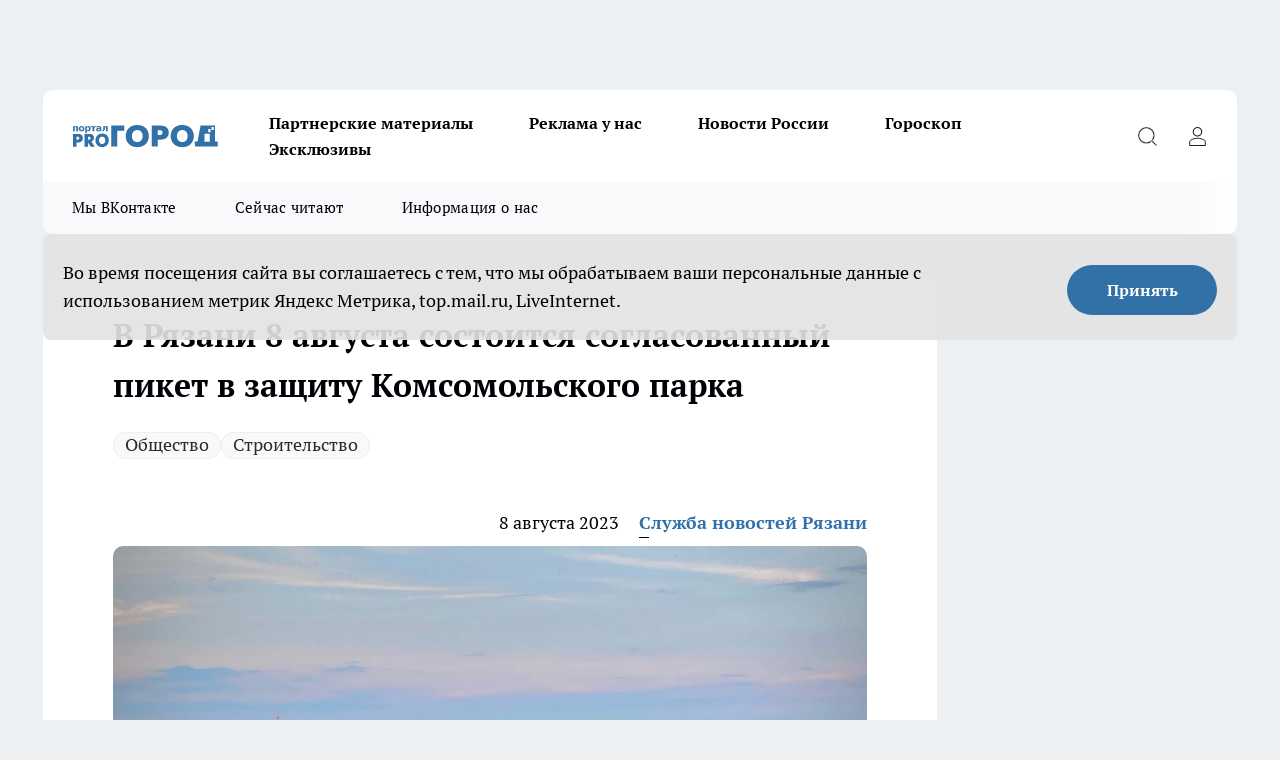

--- FILE ---
content_type: text/html; charset=utf-8
request_url: https://progorod62.ru/news/44039
body_size: 27448
content:
<!DOCTYPE html><html lang="ru" id="KIROV"><head><meta charSet="utf-8"/><meta property="og:url" content="https://progorod62.ru/news/44039"/><meta name="twitter:card" content="summary"/><title>В Рязани 8 августа состоится согласованный пикет в защиту Комсомольского парка</title><meta name="keywords" content=""/><meta name="description" content="В Рязани вечером во вторник, 8 августа, активисты планируют провести пикет, где хотят потребовать от властей защитить Комсомольский парк от застройки многоэтажными высотными зданиями. Соответствующая акция была согласована городской администрацией. Об это"/><meta property="og:type" content="article"/><meta property="og:title" content="В Рязани 8 августа состоится согласованный пикет в защиту Комсомольского парка"/><meta property="og:description" content="В Рязани вечером во вторник, 8 августа, активисты планируют провести пикет, где хотят потребовать от властей защитить Комсомольский парк от застройки многоэтажными высотными зданиями. Соответствующая акция была согласована городской администрацией. Об это"/><meta property="og:image" content="/userfiles/picfullsize/image-1691443282_2034.jpg"/><meta property="og:image:width" content="800"/><meta property="og:image:height" content="400"/><meta property="og:site_name" content="Про Город Рязань"/><meta name="twitter:title" content="В Рязани 8 августа состоится согласованный пикет в защиту Комсомольского парка"/><meta name="twitter:description" content="В Рязани вечером во вторник, 8 августа, активисты планируют провести пикет, где хотят потребовать от властей защитить Комсомольский парк от застройки многоэтажными высотными зданиями. Соответствующая акция была согласована городской администрацией. Об это"/><meta name="twitter:image:src" content="/userfiles/picfullsize/image-1691443282_2034.jpg"/><link rel="canonical" href="https://progorod62.ru/news/44039"/><link rel="amphtml" href="https://progorod62.ru/amp/44039"/><meta name="robots" content="max-image-preview:large"/><meta name="author" content="https://progorod62.ru/redactors/79129"/><meta property="og:locale" content="ru_RU"/><meta name="viewport" content="width=device-width, initial-scale=1"/><script type="application/ld+json">{
                  "@context":"http://schema.org",
                  "@type": "Article",
                  "headline": "В Рязани 8 августа состоится согласованный пикет в защиту Комсомольского парка ",
                  "image": "https://progorod62.ru/userfiles/picfullsize/image-1691443282_2034.jpg",
                  "author": [
                    {
                      "@type":"Person",
                      "name":"Служба новостей Рязани",
                      "url": "https://progorod62.ru/redactors/79129"
                    }
                  ],
                  "@graph": [
                      {
                        "@type":"BreadcrumbList",
                        "itemListElement":[
                            {
                              "@type":"ListItem",
                              "position":1,
                              "item":{
                                "@id":"https://progorod62.ru/news",
                                "name":"Новости Рязани"
                               }
                             }
                           ]
                       },
                       {
                        "@type": "NewsArticle",
                        "@id": "https://progorod62.ru/news/44039",
                        "headline": "В Рязани 8 августа состоится согласованный пикет в защиту Комсомольского парка ",
                        "datePublished":"2023-08-08T04:34:00.000Z",
                        "dateModified":"2023-08-07T21:21:22.000Z",
                        "text": "В Рязани вечером во вторник, 8 августа, активисты планируют провести пикет, где хотят потребовать от властей защитить Комсомольский парк от застройки многоэтажными высотными зданиями. Соответствующая акция была согласована городской администрацией. Об этом рассказали организаторы пикета в социальных сетях.    «Приходите на согласованный пикет 8 августа 2023 года с 18 до 20 часов вечера в Комсомольский парк», – призвал автор поста в сообществе «Инициатива защиты Комсомольского парка» в соцсети «ВКонтакте».    Ранее мы писали о том, что в Рязанской области в августе 2023 была запущена Единая цифровая карта жителя региона. ",
                        "author": [
                             {
                               "@type":"Person",
                               "name":"Служба новостей Рязани",
                               "url": "https://progorod62.ru/redactors/79129"
                              }
                          ],
                        "about": [{
           "name": "Общество"
         },{
           "name": "Строительство"
         }],
                        "url": "https://progorod62.ru/news/44039",
                        "image": "https://progorod62.ru/userfiles/picfullsize/image-1691443282_2034.jpg"
                       }
                   ]
               }
              </script><meta name="next-head-count" content="23"/><link rel="preload" href="/fonts/ptserif.woff2" type="font/woff2" as="font" crossorigin="anonymous"/><link rel="preload" href="/fonts/ptserifbold.woff2" type="font/woff2" as="font" crossorigin="anonymous"/><link rel="manifest" href="/manifest.json"/><link type="application/rss+xml" href="https://progorod62.ru/rss.xml" rel="alternate" title="Новости Рязани и Рязанской области — Про Город Рязань"/><link rel="preload" href="/_next/static/css/75db9e06089fa738.css" as="style"/><link rel="stylesheet" href="/_next/static/css/75db9e06089fa738.css" data-n-g=""/><link rel="preload" href="/_next/static/css/e78c66c29b0d6e2c.css" as="style"/><link rel="stylesheet" href="/_next/static/css/e78c66c29b0d6e2c.css" data-n-p=""/><link rel="preload" href="/_next/static/css/70bbeb23b7094093.css" as="style"/><link rel="stylesheet" href="/_next/static/css/70bbeb23b7094093.css" data-n-p=""/><link rel="preload" href="/_next/static/css/a7eb5122c6a74a64.css" as="style"/><link rel="stylesheet" href="/_next/static/css/a7eb5122c6a74a64.css" data-n-p=""/><noscript data-n-css=""></noscript><script defer="" nomodule="" src="/_next/static/chunks/polyfills-c67a75d1b6f99dc8.js"></script><script src="/_next/static/chunks/webpack-86793637f7ac74d9.js" defer=""></script><script src="/_next/static/chunks/framework-1adfb61063e4f8a7.js" defer=""></script><script src="/_next/static/chunks/main-e58e7b9204b3d76e.js" defer=""></script><script src="/_next/static/chunks/pages/_app-1f6ff53143d73431.js" defer=""></script><script src="/_next/static/chunks/891-900413e3e96b409d.js" defer=""></script><script src="/_next/static/chunks/9670-af82ad4aafbb69f2.js" defer=""></script><script src="/_next/static/chunks/1911-7b2cb5bfeb3ee1e0.js" defer=""></script><script src="/_next/static/chunks/8687-a7457872903bf2e2.js" defer=""></script><script src="/_next/static/chunks/8418-2d446316d7485aa2.js" defer=""></script><script src="/_next/static/chunks/2966-3474ad511a3151bf.js" defer=""></script><script src="/_next/static/chunks/8174-4cd844fc591d70d0.js" defer=""></script><script src="/_next/static/chunks/3917-44659cb0ff32ac0b.js" defer=""></script><script src="/_next/static/chunks/pages/%5Brubric%5D/%5Bid%5D-7179697505cb2cb7.js" defer=""></script><script src="/_next/static/7OeoEkPsqoWXjXP-Pr9De/_buildManifest.js" defer=""></script><script src="/_next/static/7OeoEkPsqoWXjXP-Pr9De/_ssgManifest.js" defer=""></script><style id="__jsx-3810719965">.pensnewsHeader.jsx-3810719965 .header_hdrWrp__Hevb2.jsx-3810719965{background-color:#ffcc01}@media screen and (max-width:1024px){.header_hdr__G1vAy.pensnewsHeader.jsx-3810719965{border-bottom:none}}@media screen and (max-width:640px){.header_hdr__G1vAy.pensnewsHeader.jsx-3810719965{border-left:none;border-right:none}}</style><style id="__jsx-118e745f8e3bc100">.logoPg23.jsx-118e745f8e3bc100{width:110px}.logo-irkutsk.jsx-118e745f8e3bc100,.logo-irkutsk.jsx-118e745f8e3bc100 img.jsx-118e745f8e3bc100{width:180px}.pensnewsHeader.jsx-118e745f8e3bc100{width:110px}.logo-media41.jsx-118e745f8e3bc100{width:105px}@media screen and (max-width:1024px){.logoPg23.jsx-118e745f8e3bc100{width:85px}.logo-media41.jsx-118e745f8e3bc100{width:70px}.pensnewsHeader.jsx-118e745f8e3bc100{width:88px}.logo-irkutsk.jsx-118e745f8e3bc100,.logo-irkutsk.jsx-118e745f8e3bc100 img.jsx-118e745f8e3bc100{width:110px}}</style><style id="__jsx-4bc5312448bc76c0">.pensnewsHeader.jsx-4bc5312448bc76c0{background:#ffc000}.pensnewsHeader.jsx-4bc5312448bc76c0::before{background:-webkit-linear-gradient(left,rgba(255,255,255,0)0%,#ffc000 100%);background:-moz-linear-gradient(left,rgba(255,255,255,0)0%,#ffc000 100%);background:-o-linear-gradient(left,rgba(255,255,255,0)0%,#ffc000 100%);background:linear-gradient(to right,rgba(255,255,255,0)0%,#ffc000 100%)}</style></head><body><div id="body-scripts"></div><div id="__next"><div></div><div class="project-layout_projectLayout__3Pcsb"><div class="banner-top_top__xYysY"><div class="banner-top_topPushLinkIframe__2ul4q"></div></div><header class="jsx-3810719965 header_hdr__G1vAy "><div class="container-layout_container__1AyyB"><div class="jsx-3810719965 header_hdrWrp__Hevb2"><button type="button" aria-label="Открыть меню" class="burger_burger__5WgUk burger_burgerHide__e90uD"></button><div class="jsx-118e745f8e3bc100 logo_lg__6mUsM"><a class="jsx-118e745f8e3bc100" href="/"><img src="/logo.svg" alt="Логотип новостного портала Прогород" width="146" loading="lazy" class="jsx-118e745f8e3bc100"/></a></div><div class="jsx-3810719965 "><nav class=""><ul class="nav_nv__LTLnX nav_nvMain__RNgL7"><li><a class="nav_nvLk__w58Wo" href="https://progorod62.ru/tags/partnerskie-materialy">Партнерские материалы</a></li><li><a class="nav_nvLk__w58Wo" href="https://progorod62.ru/companies/34222">Реклама у нас</a></li><li><a class="nav_nvLk__w58Wo" href="https://progorod62.ru/tags/novosti-rossii">Новости России</a></li><li><a class="nav_nvLk__w58Wo" href="https://progorod62.ru/tags/horoscope">Гороскоп</a></li><li><a class="nav_nvLk__w58Wo" href="https://progorod62.ru/tags/ekskluziv">Эксклюзивы</a></li></ul></nav></div><div class="jsx-3810719965 header_hdrBtnRight__heBh_"><button type="button" aria-label="Открыть поиск" class="jsx-3810719965 header_hdrBtnIcon__a9Ofp header_hdrBtnIconSrch__Po402"></button><button type="button" aria-label="Войти на сайт" class="jsx-3810719965 header_hdrBtnIcon__a9Ofp header_hdrBtnIconPrfl__ZqxUM"></button></div></div></div></header><div class="jsx-4bc5312448bc76c0 sub-menu_sbm__NEMqw"><div class="container-layout_container__1AyyB"><div class="jsx-4bc5312448bc76c0 sub-menu_sbmWrp__cQf1J"><ul class="jsx-4bc5312448bc76c0 sub-menu_sbmLs__cPkmi"><li><a class="sub-menu_sbmLk__2sh_t" rel="noopener noreferrer" target="_blank" href="https://vk.com/news_gorod62?from=groups">Мы ВКонтакте </a></li><li><a class="sub-menu_sbmLk__2sh_t" rel="noopener noreferrer nofollow" target="_blank" href="https://progorod62.ru/Seichas_chitayut">Сейчас читают</a></li><li><a class="sub-menu_sbmLk__2sh_t" rel="noopener noreferrer nofollow" target="_blank" href="https://progorod62.ru/about ">Информация о нас</a></li></ul></div></div></div><div class="container-layout_container__1AyyB"></div><div class="notifycation_notifycation__BeRRP notifycation_notifycationActive__0KCtX"><div class="notifycation_notifycationWrap__8lzkG"><div class="notifycation_notifycationInfoText__yBUtI"><span class="notifycation_notifycationText__mCxhK">Во время посещения сайта вы соглашаетесь с тем, что мы обрабатываем ваши персональные данные с использованием метрик Яндекс Метрика, top.mail.ru, LiveInternet.</span></div><button class="button_button__eJwei notifycation_notifycationBtn__49u6j" type="button">Принять</button></div></div><main><div class="container-layout_container__1AyyB"><div id="article-main"><div class="article-next is-current" data-article-id="44039"><div class="project-col2-layout_grid__blcZV"><div><div><div class="article_article__N5L0U" itemType="http://schema.org/NewsArticle" itemscope=""><meta itemProp="identifier" content="44039"/><meta itemProp="name" content="В Рязани 8 августа состоится согласованный пикет в защиту Комсомольского парка"/><div class="article-body_articleBody__fiSBh" itemProp="articleBody" id="articleBody"><div class="article-layout_wrap__ppU59"><h1 itemProp="headline">В Рязани 8 августа состоится согласованный пикет в защиту Комсомольского парка</h1><ul class="article-tags_articleTags__n_Im6"><li class="article-tags_articleTagsItem___8_MQ"><a href="/tags/obsestvo" class="article-tags_articleTagsLink__El86x">Общество</a></li><li class="article-tags_articleTagsItem___8_MQ"><a href="/tags/stroitelstvo" class="article-tags_articleTagsLink__El86x">Строительство</a></li></ul><ul class="article-info_articleInfo__uzwts"><li class="article-info_articleInfoItem__1qSY9"><span itemProp="datePublished" content="Tue Aug 08 2023 07:34:00 GMT+0300 (Moscow Standard Time)" class="article-info_articleInfoDate__S0E0P">8 августа 2023</span></li><li class="article-info_articleInfoItem__1qSY9" itemProp="author" itemscope="" itemType="http://schema.org/Person"><meta itemProp="name" content="Служба новостей Рязани"/><a class="article-info_articleInfoAuthor__W0ZnW" itemProp="url" href="/redactors/79129">Служба новостей Рязани</a></li></ul><div class="article-body_articleBodyImgWrap__94WzF"><picture><source type="image/webp" media="(max-width: 480px)" srcSet="/userfiles/picnews/image-1691443282_2034.jpg.webp"/><source media="(max-width: 480px)" srcSet="/userfiles/picnews/image-1691443282_2034.jpg"/><source type="image/webp" srcSet="/userfiles/picfullsize/image-1691443282_2034.jpg.webp"/><img class="article-body_articleBodyImg__kBVHQ" id="articleBodyImg" itemProp="image" src="/userfiles/picfullsize/image-1691443282_2034.jpg" alt="В Рязани 8 августа состоится согласованный пикет в защиту Комсомольского парка" width="840" fetchpriority="high"/></picture><span class="article-body_articleBodyImgAuthor__PgpFj">Фото: ПроГород</span></div><div class="social-list-subscribe_socialListSubscribe__XrTI7 article-body_articleBodySocialListSubcribe__4Zj9a"><div class="social-list-subscribe_socialListSubscribeLinks__Nh0pM social-list-subscribe_socialListSubscribeLinksMoveTwo__noQO_"></div></div><div>
<p style="margin-bottom:11px"><span style="font-size:11pt"><span style="line-height:107%"><span style="font-family:Calibri,sans-serif"><span style="font-size:12.0pt"><span style="line-height:107%">В Рязани вечером во вторник, 8 августа, активисты планируют провести пикет, где хотят потребовать от властей защитить Комсомольский парк от застройки многоэтажными высотными зданиями. Соответствующая акция была согласована городской администрацией. Об этом рассказали организаторы пикета в социальных сетях.</span></span></span></span></span></p>

<blockquote>
<p style="margin-bottom:11px"><span style="font-size:11pt"><span style="line-height:107%"><span style="font-family:Calibri,sans-serif"><span style="font-size:12.0pt"><span style="line-height:107%">«Приходите на согласованный пикет 8 августа 2023 года с 18 до 20 часов вечера в Комсомольский парк», – призвал автор поста в сообществе «Инициатива защиты Комсомольского парка» в соцсети «ВКонтакте».</span></span></span></span></span></p>
</blockquote></div><div>

<p style="margin-bottom:11px"><span style="font-size:11pt"><span style="line-height:107%"><span style="font-family:Calibri,sans-serif"><span style="font-size:12.0pt"><span style="line-height:107%">Ранее мы писали о том, что в Рязанской области в августе 2023 <a data-darkreader-inline-color="" href="https://progorod62.ru/news/44038" style="color: rgb(5, 99, 193); text-decoration: underline; --darkreader-inline-color: #59b2fb;">была запущена Единая цифровая карта</a> жителя региона.</span></span></span></span></span></p></div><div>
</div><div></div><div class="article-body_articleBodyGallery___kxnx"></div></div></div><p>...</p><div class="article-social_articleSocial__XxkFc"><ul class="article-social_articleSocialList__RT4N_"><li class="article-social_articleSocialItem__Tlaeb"><button aria-label="vk" class="react-share__ShareButton article-social_articleSocialIcon__bO__7 article-social_articleSocialIconVk__lCv1v" style="background-color:transparent;border:none;padding:0;font:inherit;color:inherit;cursor:pointer"> </button><span class="react-share__ShareCount article-social_articleSocialCount__Bv_02" url="https://progorod62.ru/news/44039">0<!-- --></span></li><li class="article-social_articleSocialItem__Tlaeb"><button aria-label="whatsapp" class="react-share__ShareButton article-social_articleSocialIcon__bO__7 article-social_articleSocialIconWs__GX1nz" style="background-color:transparent;border:none;padding:0;font:inherit;color:inherit;cursor:pointer"></button></li><li class="article-social_articleSocialItem__Tlaeb"><button aria-label="telegram" class="react-share__ShareButton" style="background-color:transparent;border:none;padding:0;font:inherit;color:inherit;cursor:pointer"><span class="article-social_articleSocialIcon__bO__7 article-social_articleSocialIconTm__21cTB"></span></button></li></ul></div><div><div class="article-related_readAlso__gSVZS"><h2 class="article-related_readAlsoTitle__xPfrC">Читайте также:</h2><ul class="article-related_readAlsoList__EWXhB"><li class="article-related_readAlsoItem__ZS_63"><a class="article-related_readAlsoLink__7G353" href="/news/72519">Лучшие стрижки для женщин за 50 с тонкими волосами: добавят объем и скинут десять лет<!-- --><span class="article-related_readAlsoTime__2TnlE">18:00<!-- --></span></a></li><li class="article-related_readAlsoItem__ZS_63"><a class="article-related_readAlsoLink__7G353" href="/news/72670">Рязанцам рассказали о погоде на выходные <!-- --><span class="article-related_readAlsoTime__2TnlE">15:51<!-- --></span></a></li></ul></div></div></div></div></div><div class="project-col2-layout_colRight__4tTcN"><div class="rows-layout_rows__3bztI"><div class="contentRightMainBanner"></div><div class="news-column_nwsCln__D57Ck"><div class="news-column_nwsClnInner__czYW8" style="height:auto"><h2 class="news-column_nwsClnTitle__oO_5p">Популярное</h2><ul class="news-column_nwsClnContainer__o9oJT"><li class="news-column-item_newsColumnItem__T8HDp"><a class="news-column-item_newsColumnItemLink___vq2I" title="Переночевали в доме из газоблока у друзей в деревне и поняли какую они совершили ошибку при строительстве" href="/news/71454"><h3 class="news-column-item_newsColumnItemTitle__q25Nk"><span class="news-column-item_newsColumnItemTitleInner__BE2lu">Переночевали в доме из газоблока у друзей в деревне и поняли какую они совершили ошибку при строительстве</span></h3></a></li><li class="news-column-item_newsColumnItem__T8HDp"><a class="news-column-item_newsColumnItemLink___vq2I" title="Новая хитрость на кассах &quot;Пятерочки&quot; для тех, рассчитывается картой - запомните фразу, чтобы сказать ее продавцу в нужный момент" href="/news/71489"><h3 class="news-column-item_newsColumnItemTitle__q25Nk"><span class="news-column-item_newsColumnItemTitleInner__BE2lu">Новая хитрость на кассах &quot;Пятерочки&quot; для тех, рассчитывается картой - запомните фразу, чтобы сказать ее продавцу в нужный момент</span></h3></a></li><li class="news-column-item_newsColumnItem__T8HDp"><a class="news-column-item_newsColumnItemLink___vq2I" title="Пальмы - ноль, только какао: Роскачество выявило лучшие шоколадные бренды - смело берите себе и детям" href="/news/71487"><h3 class="news-column-item_newsColumnItemTitle__q25Nk"><span class="news-column-item_newsColumnItemTitleInner__BE2lu">Пальмы - ноль, только какао: Роскачество выявило лучшие шоколадные бренды - смело берите себе и детям</span></h3></a></li><li class="news-column-item_newsColumnItem__T8HDp"><a class="news-column-item_newsColumnItemLink___vq2I" title="В &quot;Светофоре&quot; появилась дешевая итальянская посуда из дорогого стекла: Выяснил, почему кафе и рестораны покупают коробками" href="/news/71570"><h3 class="news-column-item_newsColumnItemTitle__q25Nk"><span class="news-column-item_newsColumnItemTitleInner__BE2lu">В &quot;Светофоре&quot; появилась дешевая итальянская посуда из дорогого стекла: Выяснил, почему кафе и рестораны покупают коробками</span></h3></a></li><li class="news-column-item_newsColumnItem__T8HDp"><a class="news-column-item_newsColumnItemLink___vq2I" title="Обалденные конфеты за копейки: в &quot;Магните&quot; нашли вкусный клад - состав натуральный и вкус отменный" href="/news/71526"><h3 class="news-column-item_newsColumnItemTitle__q25Nk"><span class="news-column-item_newsColumnItemTitleInner__BE2lu">Обалденные конфеты за копейки: в &quot;Магните&quot; нашли вкусный клад - состав натуральный и вкус отменный</span></h3></a></li><li class="news-column-item_newsColumnItem__T8HDp"><a class="news-column-item_newsColumnItemLink___vq2I" title="Для чего опытные сантехники забирают себе мешочки от новых смесителей: нет предела русской смекалке - теперь делаю также" href="/news/71536"><h3 class="news-column-item_newsColumnItemTitle__q25Nk"><span class="news-column-item_newsColumnItemTitleInner__BE2lu">Для чего опытные сантехники забирают себе мешочки от новых смесителей: нет предела русской смекалке - теперь делаю также</span></h3></a></li><li class="news-column-item_newsColumnItem__T8HDp"><a class="news-column-item_newsColumnItemLink___vq2I" title="Сделала большой заказ на Вайлдберриз: делюсь товарами, которые заслуженно отправились в мусорку - аллригия и подделка" href="/news/71725"><h3 class="news-column-item_newsColumnItemTitle__q25Nk"><span class="news-column-item_newsColumnItemTitleInner__BE2lu">Сделала большой заказ на Вайлдберриз: делюсь товарами, которые заслуженно отправились в мусорку - аллригия и подделка</span></h3></a></li><li class="news-column-item_newsColumnItem__T8HDp"><a class="news-column-item_newsColumnItemLink___vq2I" title="3 ложки на губку — и ванна станет белее снега, засияет даже в кромешной темноте: ни налета, ни ржавчины — проверенный опытными хозяйками самый простой лайфхак" href="/news/71996"><h3 class="news-column-item_newsColumnItemTitle__q25Nk"><span class="news-column-item_newsColumnItemTitleInner__BE2lu">3 ложки на губку — и ванна станет белее снега, засияет даже в кромешной темноте: ни налета, ни ржавчины — проверенный опытными хозяйками самый простой лайфхак</span></h3></a></li><li class="news-column-item_newsColumnItem__T8HDp"><a class="news-column-item_newsColumnItemLink___vq2I" title="Появился аналог магазина Фикс Прайс: сходила и сравнила цены и товар - с первых минут определилась с выбором " href="/news/72211"><h3 class="news-column-item_newsColumnItemTitle__q25Nk"><span class="news-column-item_newsColumnItemTitleInner__BE2lu">Появился аналог магазина Фикс Прайс: сходила и сравнила цены и товар - с первых минут определилась с выбором </span></h3></a></li><li class="news-column-item_newsColumnItem__T8HDp"><a class="news-column-item_newsColumnItemLink___vq2I" title="1 прибор дома ворует энергии как 60 холодильников: он работает почти в каждой семье - полезно знать всем" href="/news/71822"><h3 class="news-column-item_newsColumnItemTitle__q25Nk"><span class="news-column-item_newsColumnItemTitleInner__BE2lu">1 прибор дома ворует энергии как 60 холодильников: он работает почти в каждой семье - полезно знать всем</span></h3></a></li><li class="news-column-item_newsColumnItem__T8HDp"><a class="news-column-item_newsColumnItemLink___vq2I" title="&quot;На нас надвигается волна холода и снега&quot;: погода к концу недели заставит одеться тепло, температура начнет падать вниз" href="/news/71601"><h3 class="news-column-item_newsColumnItemTitle__q25Nk"><span class="news-column-item_newsColumnItemTitleInner__BE2lu">&quot;На нас надвигается волна холода и снега&quot;: погода к концу недели заставит одеться тепло, температура начнет падать вниз</span></h3></a></li><li class="news-column-item_newsColumnItem__T8HDp"><a class="news-column-item_newsColumnItemLink___vq2I" title="Купила дом-развалюху в глухомани и занялась бизнесом: 40 банок вкусных заготовок в день приносят 300 тысяч ежемесячно " href="/news/71649"><h3 class="news-column-item_newsColumnItemTitle__q25Nk"><span class="news-column-item_newsColumnItemTitleInner__BE2lu">Купила дом-развалюху в глухомани и занялась бизнесом: 40 банок вкусных заготовок в день приносят 300 тысяч ежемесячно </span></h3></a></li><li class="news-column-item_newsColumnItem__T8HDp"><a class="news-column-item_newsColumnItemLink___vq2I" title="В Фикс Прайсе появились новинки дельной посуды: стаканы за 69 р и контейнеры за 83 р – давно искала такие с тыквенным рисунком" href="/news/71462"><h3 class="news-column-item_newsColumnItemTitle__q25Nk"><span class="news-column-item_newsColumnItemTitleInner__BE2lu">В Фикс Прайсе появились новинки дельной посуды: стаканы за 69 р и контейнеры за 83 р – давно искала такие с тыквенным рисунком</span></h3></a></li><li class="news-column-item_newsColumnItem__T8HDp"><a class="news-column-item_newsColumnItemLink___vq2I" title="Обнаружила в «Магните» лучший кофе для гурманов: вкус 100% идеальный и цена не бьет по карману" href="/news/71567"><h3 class="news-column-item_newsColumnItemTitle__q25Nk"><span class="news-column-item_newsColumnItemTitleInner__BE2lu">Обнаружила в «Магните» лучший кофе для гурманов: вкус 100% идеальный и цена не бьет по карману</span></h3></a></li><li class="news-column-item_newsColumnItem__T8HDp"><a class="news-column-item_newsColumnItemLink___vq2I" title="В Чижике новый завоз - не протолкнуться: рассказываю что стоит брать впрок, а что - бесполезный товар" href="/news/71753"><h3 class="news-column-item_newsColumnItemTitle__q25Nk"><span class="news-column-item_newsColumnItemTitleInner__BE2lu">В Чижике новый завоз - не протолкнуться: рассказываю что стоит брать впрок, а что - бесполезный товар</span></h3></a></li><li class="news-column-item_newsColumnItem__T8HDp"><a class="news-column-item_newsColumnItemLink___vq2I" title="В &quot;Светофор&quot; завезли дешевую итальянскую посуду из дорогого стекла: выяснил, почему кафе и рестораны берут коробками " href="/news/71430"><h3 class="news-column-item_newsColumnItemTitle__q25Nk"><span class="news-column-item_newsColumnItemTitleInner__BE2lu">В &quot;Светофор&quot; завезли дешевую итальянскую посуду из дорогого стекла: выяснил, почему кафе и рестораны берут коробками </span></h3></a></li><li class="news-column-item_newsColumnItem__T8HDp"><a class="news-column-item_newsColumnItemLink___vq2I" title="Смело берите – в составе только чистое мясо, сои нет: Росконтроль назвал лучшие марки сосисок        " href="/news/72154"><h3 class="news-column-item_newsColumnItemTitle__q25Nk"><span class="news-column-item_newsColumnItemTitleInner__BE2lu">Смело берите – в составе только чистое мясо, сои нет: Росконтроль назвал лучшие марки сосисок        </span></h3></a></li><li class="news-column-item_newsColumnItem__T8HDp"><a class="news-column-item_newsColumnItemLink___vq2I" title="Верховный суд поставил точку в спорах: кому сейчас принадлежат парковочные места во дворах - новые правила заставят уважать соседей" href="/news/71733"><h3 class="news-column-item_newsColumnItemTitle__q25Nk"><span class="news-column-item_newsColumnItemTitleInner__BE2lu">Верховный суд поставил точку в спорах: кому сейчас принадлежат парковочные места во дворах - новые правила заставят уважать соседей</span></h3></a></li><li class="news-column-item_newsColumnItem__T8HDp"><a class="news-column-item_newsColumnItemLink___vq2I" title="Зима-2026 будет безжалостна: синоптики призвали дачников и пожилых готовиться к худшему - точный прогноз" href="/news/71664"><h3 class="news-column-item_newsColumnItemTitle__q25Nk"><span class="news-column-item_newsColumnItemTitleInner__BE2lu">Зима-2026 будет безжалостна: синоптики призвали дачников и пожилых готовиться к худшему - точный прогноз</span></h3></a></li><li class="news-column-item_newsColumnItem__T8HDp"><a class="news-column-item_newsColumnItemLink___vq2I" title="Правнучка потребовала у Сбербанка вернуть вклад прабабушки, открытый в 1903 году: сколько накапало за 120 лет и отдали ли ей деньги" href="/news/71512"><h3 class="news-column-item_newsColumnItemTitle__q25Nk"><span class="news-column-item_newsColumnItemTitleInner__BE2lu">Правнучка потребовала у Сбербанка вернуть вклад прабабушки, открытый в 1903 году: сколько накапало за 120 лет и отдали ли ей деньги</span></h3></a></li></ul><div class="loader_loader__hkoAF"><div class="loader_loaderEllips__KODaj"><div></div><div></div><div></div><div></div></div></div></div></div></div></div></div><div class="project-col3-layout_grid__7HWCj project-col3-layout-news"><div class="project-col3-layout_colLeft__MzrDW"><div class="news-column_nwsCln__D57Ck"><div class="news-column_nwsClnInner__czYW8" style="height:auto"><h2 class="news-column_nwsClnTitle__oO_5p">Последние новости</h2><ul class="news-column_nwsClnContainer__o9oJT"><li class="news-column-item_newsColumnItem__T8HDp"><a class="news-column-item_newsColumnItemLink___vq2I" title="Рязанцы оказались самыми подкованными в финансовых вопросах" href="/news/72673"><h3 class="news-column-item_newsColumnItemTitle__q25Nk"><span class="news-column-item_newsColumnItemTitleInner__BE2lu">Рязанцы оказались самыми подкованными в финансовых вопросах</span></h3><span class="news-column-item_newsColumnItemTime__oBzoe">17:54<!-- --></span></a></li><li class="news-column-item_newsColumnItem__T8HDp"><a class="news-column-item_newsColumnItemLink___vq2I" title="Рязанские фермеры почти повторили свой зерновой рекорд" href="/news/72672"><h3 class="news-column-item_newsColumnItemTitle__q25Nk"><span class="news-column-item_newsColumnItemTitleInner__BE2lu">Рязанские фермеры почти повторили свой зерновой рекорд</span></h3><span class="news-column-item_newsColumnItemTime__oBzoe">17:06<!-- --></span></a></li><li class="news-column-item_newsColumnItem__T8HDp"><a class="news-column-item_newsColumnItemLink___vq2I" title="В рязанских автобусах проезд теперь можно оплатить смартфоном" href="/news/72671"><h3 class="news-column-item_newsColumnItemTitle__q25Nk"><span class="news-column-item_newsColumnItemTitleInner__BE2lu">В рязанских автобусах проезд теперь можно оплатить смартфоном</span></h3><span class="news-column-item_newsColumnItemTime__oBzoe">16:33<!-- --></span></a></li><li class="news-column-item_newsColumnItem__T8HDp"><a class="news-column-item_newsColumnItemLink___vq2I" title="Рязанцам рассказали о погоде на выходные " href="/news/72670"><h3 class="news-column-item_newsColumnItemTitle__q25Nk"><span class="news-column-item_newsColumnItemTitleInner__BE2lu">Рязанцам рассказали о погоде на выходные </span></h3><span class="news-column-item_newsColumnItemTime__oBzoe">15:51<!-- --></span></a></li><li class="news-column-item_newsColumnItem__T8HDp"><a class="news-column-item_newsColumnItemLink___vq2I" title="В Рязанской области выросло количество заявок на Роспатент" href="/news/72669"><h3 class="news-column-item_newsColumnItemTitle__q25Nk"><span class="news-column-item_newsColumnItemTitleInner__BE2lu">В Рязанской области выросло количество заявок на Роспатент</span></h3><span class="news-column-item_newsColumnItemTime__oBzoe">15:06<!-- --></span></a></li><li class="news-column-item_newsColumnItem__T8HDp"><a class="news-column-item_newsColumnItemLink___vq2I" title="Обычный медосмотр спас жизнь рязанцу" href="/news/72668"><h3 class="news-column-item_newsColumnItemTitle__q25Nk"><span class="news-column-item_newsColumnItemTitleInner__BE2lu">Обычный медосмотр спас жизнь рязанцу</span></h3><span class="news-column-item_newsColumnItemTime__oBzoe">14:26<!-- --></span></a></li><li class="news-column-item_newsColumnItem__T8HDp"><a class="news-column-item_newsColumnItemLink___vq2I" title="Шесть мигрантов высланы из Рязанской области на родину" href="/news/72667"><h3 class="news-column-item_newsColumnItemTitle__q25Nk"><span class="news-column-item_newsColumnItemTitleInner__BE2lu">Шесть мигрантов высланы из Рязанской области на родину</span></h3><span class="news-column-item_newsColumnItemTime__oBzoe">13:58<!-- --></span></a></li><li class="news-column-item_newsColumnItem__T8HDp"><a class="news-column-item_newsColumnItemLink___vq2I" title="Две машины жестко столкнулись на Южной окружной в Рязани" href="/news/72666"><h3 class="news-column-item_newsColumnItemTitle__q25Nk"><span class="news-column-item_newsColumnItemTitleInner__BE2lu">Две машины жестко столкнулись на Южной окружной в Рязани</span></h3><span class="news-column-item_newsColumnItemTime__oBzoe">12:09<!-- --></span></a></li><li class="news-column-item_newsColumnItem__T8HDp"><a class="news-column-item_newsColumnItemLink___vq2I" title="Школьница после аварии обратилась к властям " href="/news/72665"><h3 class="news-column-item_newsColumnItemTitle__q25Nk"><span class="news-column-item_newsColumnItemTitleInner__BE2lu">Школьница после аварии обратилась к властям </span></h3><span class="news-column-item_newsColumnItemTime__oBzoe">11:14<!-- --></span></a></li><li class="news-column-item_newsColumnItem__T8HDp"><a class="news-column-item_newsColumnItemLink___vq2I" title="В Рязани привели в порядок дорогу на проезде Яблочкова" href="/news/72662"><h3 class="news-column-item_newsColumnItemTitle__q25Nk"><span class="news-column-item_newsColumnItemTitleInner__BE2lu">В Рязани привели в порядок дорогу на проезде Яблочкова</span></h3><span class="news-column-item_newsColumnItemTime__oBzoe">09:32<!-- --></span></a></li><li class="news-column-item_newsColumnItem__T8HDp"><a class="news-column-item_newsColumnItemLink___vq2I" title="Рязанские водители заплатили миллионы за парковку на газонах" href="/news/72640"><h3 class="news-column-item_newsColumnItemTitle__q25Nk"><span class="news-column-item_newsColumnItemTitleInner__BE2lu">Рязанские водители заплатили миллионы за парковку на газонах</span></h3><span class="news-column-item_newsColumnItemTime__oBzoe">Вчера <!-- --></span></a></li><li class="news-column-item_newsColumnItem__T8HDp"><a class="news-column-item_newsColumnItemLink___vq2I" title="Жительницу Касимова отправили в колонию за кражи" href="/news/72641"><h3 class="news-column-item_newsColumnItemTitle__q25Nk"><span class="news-column-item_newsColumnItemTitleInner__BE2lu">Жительницу Касимова отправили в колонию за кражи</span></h3><span class="news-column-item_newsColumnItemTime__oBzoe">Вчера <!-- --></span></a></li><li class="news-column-item_newsColumnItem__T8HDp"><a class="news-column-item_newsColumnItemLink___vq2I" title="34 рязанца оштрафованы за торговлю в неположенных местах" href="/news/72639"><h3 class="news-column-item_newsColumnItemTitle__q25Nk"><span class="news-column-item_newsColumnItemTitleInner__BE2lu">34 рязанца оштрафованы за торговлю в неположенных местах</span></h3><span class="news-column-item_newsColumnItemTime__oBzoe">Вчера <!-- --></span></a></li><li class="news-column-item_newsColumnItem__T8HDp"><a class="news-column-item_newsColumnItemLink___vq2I" title="В Рязанской области у водителей-нарушителей изъяли более 10 номеров" href="/news/72638"><h3 class="news-column-item_newsColumnItemTitle__q25Nk"><span class="news-column-item_newsColumnItemTitleInner__BE2lu">В Рязанской области у водителей-нарушителей изъяли более 10 номеров</span></h3><span class="news-column-item_newsColumnItemTime__oBzoe">Вчера <!-- --></span></a></li><li class="news-column-item_newsColumnItem__T8HDp"><a class="news-column-item_newsColumnItemLink___vq2I" title="Психолог Родина объяснила рязанцам, почему ребенок боится оставаться один и что делать" href="/ekskluzivy/72636"><h3 class="news-column-item_newsColumnItemTitle__q25Nk"><span class="news-column-item_newsColumnItemTitleInner__BE2lu">Психолог Родина объяснила рязанцам, почему ребенок боится оставаться один и что делать</span></h3><span class="news-column-item_newsColumnItemTime__oBzoe">Вчера <!-- --></span></a></li><li class="news-column-item_newsColumnItem__T8HDp"><a class="news-column-item_newsColumnItemLink___vq2I" title="Пенсионерка погибла при пожаре в доме в Сараевском районе" href="/news/72637"><h3 class="news-column-item_newsColumnItemTitle__q25Nk"><span class="news-column-item_newsColumnItemTitleInner__BE2lu">Пенсионерка погибла при пожаре в доме в Сараевском районе</span></h3><span class="news-column-item_newsColumnItemTime__oBzoe">Вчера <!-- --></span></a></li><li class="news-column-item_newsColumnItem__T8HDp"><a class="news-column-item_newsColumnItemLink___vq2I" title="Психолог Болзан рассказала рязанцам, почему ребенок боится оставаться один " href="/ekskluzivy/72635"><h3 class="news-column-item_newsColumnItemTitle__q25Nk"><span class="news-column-item_newsColumnItemTitleInner__BE2lu">Психолог Болзан рассказала рязанцам, почему ребенок боится оставаться один </span></h3><span class="news-column-item_newsColumnItemTime__oBzoe">Вчера <!-- --></span></a></li><li class="news-column-item_newsColumnItem__T8HDp"><a class="news-column-item_newsColumnItemLink___vq2I" title="Рязанка в пьяной ссоре напала на сожителя с ножом" href="/news/72634"><h3 class="news-column-item_newsColumnItemTitle__q25Nk"><span class="news-column-item_newsColumnItemTitleInner__BE2lu">Рязанка в пьяной ссоре напала на сожителя с ножом</span></h3><span class="news-column-item_newsColumnItemTime__oBzoe">Вчера <!-- --></span></a></li><li class="news-column-item_newsColumnItem__T8HDp"><a class="news-column-item_newsColumnItemLink___vq2I" title="На трассе под Рязанью отремонтируют и расширят мост" href="/news/72633"><h3 class="news-column-item_newsColumnItemTitle__q25Nk"><span class="news-column-item_newsColumnItemTitleInner__BE2lu">На трассе под Рязанью отремонтируют и расширят мост</span></h3><span class="news-column-item_newsColumnItemTime__oBzoe">Вчера <!-- --></span></a></li><li class="news-column-item_newsColumnItem__T8HDp"><a class="news-column-item_newsColumnItemLink___vq2I" title="Рязанский ремонтник обокрал пенсионерку на 196 тысяч" href="/news/72632"><h3 class="news-column-item_newsColumnItemTitle__q25Nk"><span class="news-column-item_newsColumnItemTitleInner__BE2lu">Рязанский ремонтник обокрал пенсионерку на 196 тысяч</span></h3><span class="news-column-item_newsColumnItemTime__oBzoe">Вчера <!-- --></span></a></li><li class="news-column-item_newsColumnItem__T8HDp"><a class="news-column-item_newsColumnItemLink___vq2I" title="Доцент Финансового университета Воронова рассказала, почему рязанским родителям не нужно радоваться пятеркам любой ценой " href="/ekskluzivy/72627"><h3 class="news-column-item_newsColumnItemTitle__q25Nk"><span class="news-column-item_newsColumnItemTitleInner__BE2lu">Доцент Финансового университета Воронова рассказала, почему рязанским родителям не нужно радоваться пятеркам любой ценой </span></h3><span class="news-column-item_newsColumnItemTime__oBzoe">Вчера <!-- --></span></a></li><li class="news-column-item_newsColumnItem__T8HDp"><a class="news-column-item_newsColumnItemLink___vq2I" title="Рязанский перинатальный центр подвел итоги октября" href="/news/72631"><h3 class="news-column-item_newsColumnItemTitle__q25Nk"><span class="news-column-item_newsColumnItemTitleInner__BE2lu">Рязанский перинатальный центр подвел итоги октября</span></h3><span class="news-column-item_newsColumnItemTime__oBzoe">Вчера <!-- --></span></a></li><li class="news-column-item_newsColumnItem__T8HDp"><a class="news-column-item_newsColumnItemLink___vq2I" title="Психолог Миронова рассказала, сколько экранного времени допустимо для рязанского школьника" href="/ekskluzivy/72626"><h3 class="news-column-item_newsColumnItemTitle__q25Nk"><span class="news-column-item_newsColumnItemTitleInner__BE2lu">Психолог Миронова рассказала, сколько экранного времени допустимо для рязанского школьника</span></h3><span class="news-column-item_newsColumnItemTime__oBzoe">Вчера <!-- --></span></a></li><li class="news-column-item_newsColumnItem__T8HDp"><a class="news-column-item_newsColumnItemLink___vq2I" title="В аварии под Рязанью пострадали младенец и трехлетний ребенок" href="/news/72630"><h3 class="news-column-item_newsColumnItemTitle__q25Nk"><span class="news-column-item_newsColumnItemTitleInner__BE2lu">В аварии под Рязанью пострадали младенец и трехлетний ребенок</span></h3><span class="news-column-item_newsColumnItemTime__oBzoe">Вчера <!-- --></span></a></li><li class="news-column-item_newsColumnItem__T8HDp"><a class="news-column-item_newsColumnItemLink___vq2I" title="Зоопсихолог Соннова рассказала, какое первое животное лучше завести ребенку в рязанской семье" href="/ekskluzivy/72625"><h3 class="news-column-item_newsColumnItemTitle__q25Nk"><span class="news-column-item_newsColumnItemTitleInner__BE2lu">Зоопсихолог Соннова рассказала, какое первое животное лучше завести ребенку в рязанской семье</span></h3><span class="news-column-item_newsColumnItemTime__oBzoe">Вчера <!-- --></span></a></li><li class="news-column-item_newsColumnItem__T8HDp"><a class="news-column-item_newsColumnItemLink___vq2I" title="Рязанским водителям и пешеходам сказали готовиться к опасным дорогам" href="/news/72629"><h3 class="news-column-item_newsColumnItemTitle__q25Nk"><span class="news-column-item_newsColumnItemTitleInner__BE2lu">Рязанским водителям и пешеходам сказали готовиться к опасным дорогам</span></h3><span class="news-column-item_newsColumnItemTime__oBzoe">Вчера <!-- --></span></a></li><li class="news-column-item_newsColumnItem__T8HDp"><a class="news-column-item_newsColumnItemLink___vq2I" title="Врач-терапевт Треско рассказала рязанцам, от каких болезней и когда нужно делать прививки" href="/ekskluzivy/72621"><h3 class="news-column-item_newsColumnItemTitle__q25Nk"><span class="news-column-item_newsColumnItemTitleInner__BE2lu">Врач-терапевт Треско рассказала рязанцам, от каких болезней и когда нужно делать прививки</span></h3><span class="news-column-item_newsColumnItemTime__oBzoe">Вчера <!-- --></span></a></li><li class="news-column-item_newsColumnItem__T8HDp"><a class="news-column-item_newsColumnItemLink___vq2I" title="Зоопсихолог Соннова рассказала рязанцам, нужно ли стричь кота" href="/ekskluzivy/72620"><h3 class="news-column-item_newsColumnItemTitle__q25Nk"><span class="news-column-item_newsColumnItemTitleInner__BE2lu">Зоопсихолог Соннова рассказала рязанцам, нужно ли стричь кота</span></h3><span class="news-column-item_newsColumnItemTime__oBzoe">Вчера <!-- --></span></a></li><li class="news-column-item_newsColumnItem__T8HDp"><a class="news-column-item_newsColumnItemLink___vq2I" title="Кандидат медицинских наук Станкевич рассказала, как рязанцам избавиться от затяжного кашля после перенесенного ковида" href="/ekskluzivy/72619"><h3 class="news-column-item_newsColumnItemTitle__q25Nk"><span class="news-column-item_newsColumnItemTitleInner__BE2lu">Кандидат медицинских наук Станкевич рассказала, как рязанцам избавиться от затяжного кашля после перенесенного ковида</span></h3><span class="news-column-item_newsColumnItemTime__oBzoe">Вчера <!-- --></span></a></li><li class="news-column-item_newsColumnItem__T8HDp"><a class="news-column-item_newsColumnItemLink___vq2I" title="Зарплаты в Рязанской области пошли вверх" href="/news/72618"><h3 class="news-column-item_newsColumnItemTitle__q25Nk"><span class="news-column-item_newsColumnItemTitleInner__BE2lu">Зарплаты в Рязанской области пошли вверх</span></h3><span class="news-column-item_newsColumnItemTime__oBzoe">Вчера <!-- --></span></a></li><li class="news-column-item_newsColumnItem__T8HDp"><a class="news-column-item_newsColumnItemLink___vq2I" title="Рекламщики в Рязанской области стали получать больше" href="/news/72617"><h3 class="news-column-item_newsColumnItemTitle__q25Nk"><span class="news-column-item_newsColumnItemTitleInner__BE2lu">Рекламщики в Рязанской области стали получать больше</span></h3><span class="news-column-item_newsColumnItemTime__oBzoe">Вчера <!-- --></span></a></li><li class="news-column-item_newsColumnItem__T8HDp"><a class="news-column-item_newsColumnItemLink___vq2I" title="В рязанском поселке Борки появится новая остановка" href="/news/72616"><h3 class="news-column-item_newsColumnItemTitle__q25Nk"><span class="news-column-item_newsColumnItemTitleInner__BE2lu">В рязанском поселке Борки появится новая остановка</span></h3><span class="news-column-item_newsColumnItemTime__oBzoe">Вчера <!-- --></span></a></li><li class="news-column-item_newsColumnItem__T8HDp"><a class="news-column-item_newsColumnItemLink___vq2I" title="На нескольких улицах Рязани отключили отопление" href="/news/72612"><h3 class="news-column-item_newsColumnItemTitle__q25Nk"><span class="news-column-item_newsColumnItemTitleInner__BE2lu">На нескольких улицах Рязани отключили отопление</span></h3><span class="news-column-item_newsColumnItemTime__oBzoe">Вчера <!-- --></span></a></li><li class="news-column-item_newsColumnItem__T8HDp"><a class="news-column-item_newsColumnItemLink___vq2I" title="Велосипедист попал под машину в самом центре Рязани" href="/news/72607"><h3 class="news-column-item_newsColumnItemTitle__q25Nk"><span class="news-column-item_newsColumnItemTitleInner__BE2lu">Велосипедист попал под машину в самом центре Рязани</span></h3><span class="news-column-item_newsColumnItemTime__oBzoe">6 ноября <!-- --></span></a></li><li class="news-column-item_newsColumnItem__T8HDp"><a class="news-column-item_newsColumnItemLink___vq2I" title="На улице Гагарина в Рязани появились опасные ямы" href="/news/72605"><h3 class="news-column-item_newsColumnItemTitle__q25Nk"><span class="news-column-item_newsColumnItemTitleInner__BE2lu">На улице Гагарина в Рязани появились опасные ямы</span></h3><span class="news-column-item_newsColumnItemTime__oBzoe">6 ноября <!-- --></span></a></li></ul><div class="loader_loader__hkoAF"><div class="loader_loaderEllips__KODaj"><div></div><div></div><div></div><div></div></div></div></div></div></div><div><div><div class="project-col3-layout_row__DtF_s"><div><div class="rows-layout_rows__3bztI"><div class="loader_loader__hkoAF"><div class="loader_loaderEllips__KODaj"><div></div><div></div><div></div><div></div></div></div><div id="banners-after-comments"></div></div></div><div class="project-col3-layout_contentRightStretch__pxH3h"><div class="rows-layout_rows__3bztI"></div></div></div></div></div></div></div></div></div></main><footer class="footer_ftr__cmYCE" id="footer"><div class="footer_ftrTop__kQgzh"><div class="container-layout_container__1AyyB"><div class="footer_ftrFlexRow__ytRrf"><ul class="footer-menu-top_ftrTopLst__ZpvAv"></ul><div><div class="footer_ftrSocialListTitle__ETxLx">Мы в социальных сетях</div><div class="social-list_socialList__i40hv footer_ftrSocialList__6jjdK"><a class="social-list_socialListLink__adxLx social-list_socialListLinkZen__kWJo_" href="https://zen.yandex.ru/progorod62.ru" aria-label="Канал Яндекс Дзен" target="_blank" rel="noreferrer nofollow"></a></div></div></div></div></div><div class="footer_ftrBtm__dFZLr"><div class="container-layout_container__1AyyB"><ul class="footer-menu-bottom_ftrBtmLst__Sv5Gw"><li class="footer-menu-bottom-item_ftrBtmLstItem__jusTz"><a href="https://progorod62.ru/userfiles/files/%D0%9F%D1%83%D0%B1%D0%BB%D0%B8%D1%87%D0%BD%D0%B0%D1%8F%20%D0%BE%D1%84%D0%B5%D1%80%D1%82%D0%B0%20%D0%A0%D1%8F%D0%B7%D0%B0%D0%BD%D1%8C.pdf" class="footer-menu-bottom-item_ftrBtmLstItemLnk__PfsF1" rel="noreferrer nofollow" target="_blank">Договор оферты</a></li><li class="footer-menu-bottom-item_ftrBtmLstItem__jusTz"><a href="https://progorod62.ru/userfiles/files/Politika_konfidentsialnosti_i_obrabotki_personalnykh_dannykh_polzovatelei_774_sai_774_t_progorod62_ru.pdf?_t=1748012087" class="footer-menu-bottom-item_ftrBtmLstItemLnk__PfsF1" rel="noreferrer nofollow" target="_blank">Политика конфиденциальности</a></li><li class="footer-menu-bottom-item_ftrBtmLstItem__jusTz"><a href="/price" class="footer-menu-bottom-item_ftrBtmLstItemLnk__PfsF1">Прайс на размещение рекламы</a></li><li class="footer-menu-bottom-item_ftrBtmLstItem__jusTz"><a href="https://progorod62.ru/pages?key=article_review" class="footer-menu-bottom-item_ftrBtmLstItemLnk__PfsF1" rel="noreferrer nofollow" target="_blank">Обзорные статьи и пресс-релизы</a></li><li class="footer-menu-bottom-item_ftrBtmLstItem__jusTz"><a href="/news" class="footer-menu-bottom-item_ftrBtmLstItemLnk__PfsF1">Новости</a></li><li class="footer-menu-bottom-item_ftrBtmLstItem__jusTz"><a href="/" class="footer-menu-bottom-item_ftrBtmLstItemLnk__PfsF1">Главная</a></li></ul><div class="footer_ftrInfo___sk0r"><div class="footer_ftrInfoWrap__DTP22"><div>Городской интернет-портал <a href="http://progorod62.ru">www.progorod62.ru</a>
<br>
По вопросам размещения рекламы: progorod62@mail.ru или +79022055066</div><div><p>Сетевое издание WWW.PROGOROD62.RU (ВВВ.ПРОГОРОД62.РУ).<br />
<span style="font-size:12px">Учредитель ООО &laquo;Пенза-Пресс&raquo;<br />
Главный редактор: Козлова А.А.<br />
Электронная почта редакции: progorod62</span>@mail.ru&nbsp;<br />
Телефон редакции: <a href="tel:+79207499930">+79207499930</a><br />
<span style="font-size:12px">Реестровая запись о регистрации электронного СМИ&nbsp;<span style="font-family:&quot;Times New Roman&quot;,&quot;serif&quot;"><span style="font-family:&quot;Calibri&quot;,&quot;sans-serif&quot;">Эл&nbsp;<span style="font-family:Arial,Helvetica,sans-serif">№ ФС77-86691 от 22&nbsp; &nbsp;января&nbsp; 2024 г. </span></span></span>выдано Федеральной службой по надзору в сфере связи, информационных технологий и массовых коммуникаций (Роскомнадзор).</span></p>

<p>Любые материалы, размещенные на портале &laquo;<a href="http://www.progorod62.ru/" target="_new">progorod62.ru</a>&raquo; сотрудниками редакции, внештатными авторами и читателями, являются объектами авторского права. Права &laquo;<a href="http://www.progorod62.ru/" target="_new">progorod62.ru</a>&raquo; на указанные материалы охраняются законодательством о правах на результаты интеллектуальной деятельности.<br />
<br />
Вся информация, размещенная на данном сайте, охраняется в соответствии с законодательством РФ об авторском праве и не подлежит использованию кем-либо в какой бы то ни было форме, в том числе воспроизведению, распространению, переработке не иначе как с письменного разрешения правообладателя.<br />
<br />
Все фотографические произведения, отмеченные подписью автора на сайте &laquo;<a href="http://www.progorod62.ru/" target="_new">progorod62.ru</a>&raquo; защищены авторским правом и являются интеллектуальной собственностью. Копирование без письменного согласия правообладателя запрещено.<br />
<br />
Возрастная категория сайта 16+.</p>

<p>Редакция портала не несет ответственности за комментарии пользователей, а также материалы рубрики &quot;народные новости&quot;.</p>

<p>&laquo;На информационном ресурсе применяются рекомендательные технологии (информационные технологии предоставления информации на основе сбора, систематизации и анализа сведений, относящихся к предпочтениям пользователей сети &quot;Интернет&quot;, находящихся на территории Российской Федерации)&raquo;. &nbsp;<a href="https://progorod62.ru/userfiles/files/%D1%80%D0%B5%D0%BA%D0%BE%D0%BC%D0%B5%D0%BD%D0%B4_%D1%82%D0%B5%D1%85%D0%BD%D0%BE%D0%BB%D0%BE%D0%B3%D0%B8%D0%B8_%D0%A1%D0%9C%D0%982%20%281%29.pdf">Подробнее</a></p>
</div><div><b style="color:red;">Внимание!</b> Совершая любые действия на сайте, вы автоматически принимаете условия «<a href="http://progorod62.ru/agreement/" target="_blank"><u><b>Cоглашения</b></u></a>»</div></div></div><span class="footer_ftrCensor__goi_D"><b>16+</b></span><div class="metrics_metrics__R80eS"><div class="metrics_metricsContainer__poqxp"></div></div></div></div></footer></div><div id="counters"></div></div><script id="__NEXT_DATA__" type="application/json">{"props":{"initialProps":{"pageProps":{}},"initialState":{"header":{"nav":[{"id":381,"nid":1,"rate":2,"name":"Партнерские материалы","link":"https://progorod62.ru/tags/partnerskie-materialy","pid":0,"stat":1,"class":"","updated_by":79136,"created_by":79136,"target_blank":0},{"id":382,"nid":1,"rate":3,"name":"Реклама у нас","link":"https://progorod62.ru/companies/34222","pid":0,"stat":1,"class":"","updated_by":79136,"created_by":79136,"target_blank":0},{"id":385,"nid":1,"rate":3,"name":"Новости России","link":"https://progorod62.ru/tags/novosti-rossii","pid":0,"stat":1,"class":"","updated_by":79176,"created_by":79176,"target_blank":0},{"id":386,"nid":1,"rate":4,"name":"Гороскоп","link":"https://progorod62.ru/tags/horoscope","pid":0,"stat":1,"class":"","updated_by":79176,"created_by":79176,"target_blank":0},{"id":392,"nid":1,"rate":4,"name":"Эксклюзивы","link":"https://progorod62.ru/tags/ekskluziv","pid":0,"stat":1,"class":"","updated_by":79176,"created_by":79176,"target_blank":0}],"subMenu":[{"id":389,"nid":8,"rate":1,"name":"Мы ВКонтакте ","link":"https://vk.com/news_gorod62?from=groups","pid":0,"stat":1,"class":"","updated_by":79176,"created_by":79176,"target_blank":1},{"id":390,"nid":8,"rate":3,"name":"Сейчас читают","link":"https://progorod62.ru/Seichas_chitayut","pid":0,"stat":1,"class":"","updated_by":79176,"created_by":79176,"target_blank":0},{"id":374,"nid":8,"rate":19999,"name":"Информация о нас","link":"https://progorod62.ru/about ","pid":0,"stat":1,"class":"","updated_by":79176,"created_by":79122,"target_blank":0}],"modalNavCities":[]},"social":{"links":[{"name":"social-rss-footer-icon","url":"http://new.progorod62.ru/rss.xml","iconName":"social-rss","iconTitle":"Канал RSS"},{"name":"social-zen-footer-icon","url":"https://zen.yandex.ru/progorod62.ru","iconName":"social-zen","iconTitle":"Канал Яндекс Дзен"}]},"login":{"loginStatus":null,"loginShowModal":null,"loginUserData":[],"showModaltype":"","status":null,"closeLoginAnimated":false},"footer":{"cities":[],"nav":[{"id":377,"nid":2,"rate":0,"name":"Договор оферты","link":"https://progorod62.ru/userfiles/files/%D0%9F%D1%83%D0%B1%D0%BB%D0%B8%D1%87%D0%BD%D0%B0%D1%8F%20%D0%BE%D1%84%D0%B5%D1%80%D1%82%D0%B0%20%D0%A0%D1%8F%D0%B7%D0%B0%D0%BD%D1%8C.pdf","pid":0,"stat":1,"class":"","updated_by":79136,"created_by":79136,"target_blank":0},{"id":388,"nid":2,"rate":0,"name":"Политика конфиденциальности","link":"https://progorod62.ru/userfiles/files/Politika_konfidentsialnosti_i_obrabotki_personalnykh_dannykh_polzovatelei_774_sai_774_t_progorod62_ru.pdf?_t=1748012087","pid":0,"stat":1,"class":"","updated_by":79176,"created_by":79176,"target_blank":1},{"id":372,"nid":2,"rate":3,"name":"Прайс на размещение рекламы","link":"/price","pid":0,"stat":1,"class":"","updated_by":79122,"created_by":79122,"target_blank":0},{"id":378,"nid":2,"rate":5,"name":"Обзорные статьи и пресс-релизы","link":"https://progorod62.ru/pages?key=article_review","pid":0,"stat":1,"class":"","updated_by":79136,"created_by":79136,"target_blank":0},{"id":83,"nid":2,"rate":105,"name":"Новости","link":"/news","pid":0,"stat":1,"class":"","updated_by":null,"created_by":null,"target_blank":0},{"id":84,"nid":2,"rate":106,"name":"Главная","link":"/","pid":0,"stat":1,"class":"","updated_by":null,"created_by":null,"target_blank":0}],"info":{"settingCensor":{"id":29,"stat":"0","type":"var","name":"censor","text":"Ограничение сайта по возрасту","value":"\u003cb\u003e16+\u003c/b\u003e"},"settingCommenttext":{"id":30,"stat":"0","type":"var","name":"commenttext","text":"Предупреждение пользователей в комментариях","value":"\u003cb style=\"color:red;\"\u003eВнимание!\u003c/b\u003e Совершая любые действия на сайте, вы автоматически принимаете условия «\u003ca href=\"http://progorod62.ru/agreement/\" target=\"_blank\"\u003e\u003cu\u003e\u003cb\u003eCоглашения\u003c/b\u003e\u003c/u\u003e\u003c/a\u003e»"},"settingEditors":{"id":15,"stat":"0","type":"html","name":"editors","text":"Редакция сайта","value":"Городской интернет-портал \u003ca href=\"http://progorod62.ru\"\u003ewww.progorod62.ru\u003c/a\u003e\r\n\u003cbr\u003e\r\nПо вопросам размещения рекламы: progorod62@mail.ru или +79022055066"},"settingCopyright":{"id":17,"stat":"0","type":"html","name":"copyright","text":"Копирайт сайта","value":"\u003cp\u003eСетевое издание WWW.PROGOROD62.RU (ВВВ.ПРОГОРОД62.РУ).\u003cbr /\u003e\r\n\u003cspan style=\"font-size:12px\"\u003eУчредитель ООО \u0026laquo;Пенза-Пресс\u0026raquo;\u003cbr /\u003e\r\nГлавный редактор: Козлова А.А.\u003cbr /\u003e\r\nЭлектронная почта редакции: progorod62\u003c/span\u003e@mail.ru\u0026nbsp;\u003cbr /\u003e\r\nТелефон редакции: \u003ca href=\"tel:+79207499930\"\u003e+79207499930\u003c/a\u003e\u003cbr /\u003e\r\n\u003cspan style=\"font-size:12px\"\u003eРеестровая запись о регистрации электронного СМИ\u0026nbsp;\u003cspan style=\"font-family:\u0026quot;Times New Roman\u0026quot;,\u0026quot;serif\u0026quot;\"\u003e\u003cspan style=\"font-family:\u0026quot;Calibri\u0026quot;,\u0026quot;sans-serif\u0026quot;\"\u003eЭл\u0026nbsp;\u003cspan style=\"font-family:Arial,Helvetica,sans-serif\"\u003e№ ФС77-86691 от 22\u0026nbsp; \u0026nbsp;января\u0026nbsp; 2024 г. \u003c/span\u003e\u003c/span\u003e\u003c/span\u003eвыдано Федеральной службой по надзору в сфере связи, информационных технологий и массовых коммуникаций (Роскомнадзор).\u003c/span\u003e\u003c/p\u003e\r\n\r\n\u003cp\u003eЛюбые материалы, размещенные на портале \u0026laquo;\u003ca href=\"http://www.progorod62.ru/\" target=\"_new\"\u003eprogorod62.ru\u003c/a\u003e\u0026raquo; сотрудниками редакции, внештатными авторами и читателями, являются объектами авторского права. Права \u0026laquo;\u003ca href=\"http://www.progorod62.ru/\" target=\"_new\"\u003eprogorod62.ru\u003c/a\u003e\u0026raquo; на указанные материалы охраняются законодательством о правах на результаты интеллектуальной деятельности.\u003cbr /\u003e\r\n\u003cbr /\u003e\r\nВся информация, размещенная на данном сайте, охраняется в соответствии с законодательством РФ об авторском праве и не подлежит использованию кем-либо в какой бы то ни было форме, в том числе воспроизведению, распространению, переработке не иначе как с письменного разрешения правообладателя.\u003cbr /\u003e\r\n\u003cbr /\u003e\r\nВсе фотографические произведения, отмеченные подписью автора на сайте \u0026laquo;\u003ca href=\"http://www.progorod62.ru/\" target=\"_new\"\u003eprogorod62.ru\u003c/a\u003e\u0026raquo; защищены авторским правом и являются интеллектуальной собственностью. Копирование без письменного согласия правообладателя запрещено.\u003cbr /\u003e\r\n\u003cbr /\u003e\r\nВозрастная категория сайта 16+.\u003c/p\u003e\r\n\r\n\u003cp\u003eРедакция портала не несет ответственности за комментарии пользователей, а также материалы рубрики \u0026quot;народные новости\u0026quot;.\u003c/p\u003e\r\n\r\n\u003cp\u003e\u0026laquo;На информационном ресурсе применяются рекомендательные технологии (информационные технологии предоставления информации на основе сбора, систематизации и анализа сведений, относящихся к предпочтениям пользователей сети \u0026quot;Интернет\u0026quot;, находящихся на территории Российской Федерации)\u0026raquo;. \u0026nbsp;\u003ca href=\"https://progorod62.ru/userfiles/files/%D1%80%D0%B5%D0%BA%D0%BE%D0%BC%D0%B5%D0%BD%D0%B4_%D1%82%D0%B5%D1%85%D0%BD%D0%BE%D0%BB%D0%BE%D0%B3%D0%B8%D0%B8_%D0%A1%D0%9C%D0%982%20%281%29.pdf\"\u003eПодробнее\u003c/a\u003e\u003c/p\u003e\r\n"},"settingCounters":{"id":28,"stat":"0","type":"var","name":"counters","text":"Счетчики сайта","value":"\u003c!-- Yandex.Metrika counter --\u003e\r\n\u003cscript type=\"text/javascript\" \u003e\r\n   (function(m,e,t,r,i,k,a){m[i]=m[i]||function(){(m[i].a=m[i].a||[]).push(arguments)};\r\n   m[i].l=1*new Date();\r\n   for (var j = 0; j \u003c document.scripts.length; j++) {if (document.scripts[j].src === r) { return; }}\r\n   k=e.createElement(t),a=e.getElementsByTagName(t)[0],k.async=1,k.src=r,a.parentNode.insertBefore(k,a)})\r\n   (window, document, \"script\", \"https://mc.yandex.ru/metrika/tag.js\", \"ym\");\r\n\r\n   ym(32693325, \"init\", {\r\n        clickmap:true,\r\n        trackLinks:true,\r\n        accurateTrackBounce:true,\r\n        webvisor:true\r\n   });\r\n\u003c/script\u003e\r\n\u003cnoscript\u003e\u003cdiv\u003e\u003cimg src=\"https://mc.yandex.ru/watch/32693325\" style=\"position:absolute; left:-9999px;\" alt=\"\" /\u003e\u003c/div\u003e\u003c/noscript\u003e\r\n\u003c!-- /Yandex.Metrika counter --\u003e\r\n\r\n\r\n\u003c!-- Rating@Mail.ru counter --\u003e\r\n\u003cscript type=\"text/javascript\"\u003e\r\nvar _tmr = window._tmr || (window._tmr = []);\r\n_tmr.push({id: \"2693653\", type: \"pageView\", start: (new Date()).getTime()});\r\n(function (d, w, id) {\r\n  if (d.getElementById(id)) return;\r\n  var ts = d.createElement(\"script\"); ts.type = \"text/javascript\"; ts.async = true; ts.id = id;\r\n  ts.src = (d.location.protocol == \"https:\" ? \"https:\" : \"http:\") + \"//top-fwz1.mail.ru/js/code.js\";\r\n  var f = function () {var s = d.getElementsByTagName(\"script\")[0]; s.parentNode.insertBefore(ts, s);};\r\n  if (w.opera == \"[object Opera]\") { d.addEventListener(\"DOMContentLoaded\", f, false); } else { f(); }\r\n})(document, window, \"topmailru-code\");\r\n\u003c/script\u003e\u003cnoscript\u003e\u003cdiv\u003e\r\n\u003cimg src=\"//top-fwz1.mail.ru/counter?id=2693653;js=na\" style=\"border:0;position:absolute;left:-9999px;\" alt=\"\" /\u003e\r\n\u003c/div\u003e\u003c/noscript\u003e\r\n\u003c!-- //Rating@Mail.ru counter --\u003e\r\n\r\n\r\n\u003c!--LiveInternet counter--\u003e\u003cscript\u003e\r\nnew Image().src = \"https://counter.yadro.ru/hit;progorod?r\"+\r\nescape(document.referrer)+((typeof(screen)==\"undefined\")?\"\":\r\n\";s\"+screen.width+\"*\"+screen.height+\"*\"+(screen.colorDepth?\r\nscreen.colorDepth:screen.pixelDepth))+\";u\"+escape(document.URL)+\r\n\";h\"+escape(document.title.substring(0,150))+\r\n\";\"+Math.random();\u003c/script\u003e\u003c!--/LiveInternet--\u003e\r\n"},"settingCountersInformers":{"id":173,"stat":"0","type":"text","name":"counters-informers","text":"Информеры счетчиков сайта","value":""}},"yandexId":"32693325","googleId":"","mailruId":""},"alert":{"alerts":[]},"generalNews":{"allNews":[],"mainNews":[],"commented":[],"daily":[],"dailyComm":[],"lastNews":[],"lastNewsComm":[],"popularNews":[],"popularNewsComm":[],"promotionNews":[],"promotionNewsComm":[],"promotionNewsDaily":[],"promotionNewsComm2":[],"promotionNewsComm3":[],"promotionNewsComm4":[],"centralNews":[],"centralComm1":[],"centralComm2":[],"centralComm3":[],"centralComm4":[],"centralComm5":[]},"seo":{"seoParameters":{},"mainSeoParameters":{"mainTitle":{"id":5,"stat":"1","type":"var","name":"main-title","text":"Заголовок главной страницы","value":"Новости Рязани и Рязанской области — Про Город Рязань"},"keywords":{"id":12,"stat":"1","type":"text","name":"keywords","text":"Ключевые слова сайта (Keywords)","value":"Новости Рязани, новости Рязанской области, ПРО город Рязань, новости Рязани сегодня, последние новости Рязани и области, прогород Рязань новости, новости дня Рязань, новости Рязани свежие события, сми Рязань, авария Рязань, ДТП Рязань, новости Рязань, сайт Рязань, сайт Рязани, Рязань 2022, город Рязань, г Рязань"},"description":{"id":13,"stat":"1","type":"text","name":"description","text":"Описание сайта (Description)","value":"Последние свежие новости Рязани и Рязанской области за сегодня - онлайн на сайте progorod62.ru"},"cityName":{"id":112,"stat":"1","type":"var","name":"cityname","text":"Название города","value":"Рязань"},"siteName":{"id":174,"stat":"1","type":"var","name":"site-name","text":"Название сайта","value":"Про Город"}},"domain":"progorod62.ru","whiteDomainList":[{"id":3,"domain":"pg13.ru","active":1},{"id":9,"domain":"progorod58.ru","active":1},{"id":10,"domain":"progorod62.ru","active":1},{"id":36,"domain":"oren1.ru","active":1},{"id":37,"domain":"gazeta45.com","active":1},{"id":38,"domain":"vpenze.ru","active":1}],"isMobile":false},"columnHeight":{"colCentralHeight":null},"comments":{"comments":[],"commentsCounts":null,"commentsPerPage":-1,"newCommentData":{},"nickname":"Аноним","mainInputDisabled":false,"commentsMode":0,"isFormAnswerSend":false},"recaptcha":{"recaptchaLoaded":false},"settings":{"percentScrollTopForShowBannerFix":"0","pushBannersLimitMinutes":"180","pushBannersFullLimitMinutes":"0","pushBannerSecondAfterTime":"40","pushBannerThirdAfterTime":"60","bannerFixAfterTime":"","cookiesNotification":"Во время посещения сайта вы соглашаетесь с тем, что мы обрабатываем ваши персональные данные с использованием метрик Яндекс Метрика, top.mail.ru, LiveInternet.","disableRegistration":"","agreementText":"Соглашаюсь на\u0026nbsp;\u003ca target='_blank' rel='noreferrer' href='/policy'\u003eобработку персональных данных\u003c/a\u003e\u0026nbsp;и\u0026nbsp;\u003ca target='_blank' rel='noreferrer' href='/agreement'\u003eпринимаю условия пользовательского соглашения\u003c/a\u003e","displayAgeCensor":0,"settingSuggestNews":"","settingHideMetric":"0","settingTitleButtonMenu":"","logoMain":"logo.svg"},"banners":{"bannersCountInPosition":{"bannerTop":2,"bannerFix":0,"bannerCentral":0,"bannerRight":0,"bannerMainRight":0,"bannerPush":0,"bannerPushFull":0,"bannerPartners":0,"bannerAmpTop":0,"bannerAmpMiddle":0,"bannerAmpBottom":0,"bannerInnerArticle":0,"bannerMediametrika":0,"bannerInServices":0,"bannerPuls":0,"bannerInnerArticleTop":0,"bannerInnerArticleAfterTags":0,"bannerInsteadRelatedArticles":0,"bannerinsteadMainImageArticles":0,"bannerPushFullSecond":0}}},"__N_SSP":true,"pageProps":{"id":"44039","fetchData":{"type":"article","content":{"id":44039,"updated_at":1691443282,"stat":1,"uid":79129,"publish_at":1691469240,"title":"В Рязани 8 августа состоится согласованный пикет в защиту Комсомольского парка","lead":"","text":"\n\u003cp style=\"margin-bottom:11px\"\u003e\u003cspan style=\"font-size:11pt\"\u003e\u003cspan style=\"line-height:107%\"\u003e\u003cspan style=\"font-family:Calibri,sans-serif\"\u003e\u003cspan style=\"font-size:12.0pt\"\u003e\u003cspan style=\"line-height:107%\"\u003eВ Рязани вечером во вторник, 8 августа, активисты планируют провести пикет, где хотят потребовать от властей защитить Комсомольский парк от застройки многоэтажными высотными зданиями. Соответствующая акция была согласована городской администрацией. Об этом рассказали организаторы пикета в социальных сетях.\u003c/span\u003e\u003c/span\u003e\u003c/span\u003e\u003c/span\u003e\u003c/span\u003e\u003c/p\u003e\r\n\r\n\u003cblockquote\u003e\r\n\u003cp style=\"margin-bottom:11px\"\u003e\u003cspan style=\"font-size:11pt\"\u003e\u003cspan style=\"line-height:107%\"\u003e\u003cspan style=\"font-family:Calibri,sans-serif\"\u003e\u003cspan style=\"font-size:12.0pt\"\u003e\u003cspan style=\"line-height:107%\"\u003e«Приходите на согласованный пикет 8 августа 2023 года с 18 до 20 часов вечера в Комсомольский парк», – призвал автор поста в сообществе «Инициатива защиты Комсомольского парка» в соцсети «ВКонтакте».\u003c/span\u003e\u003c/span\u003e\u003c/span\u003e\u003c/span\u003e\u003c/span\u003e\u003c/p\u003e\r\n\u003c/blockquote\u003e\r\n\r\n\u003cp style=\"margin-bottom:11px\"\u003e\u003cspan style=\"font-size:11pt\"\u003e\u003cspan style=\"line-height:107%\"\u003e\u003cspan style=\"font-family:Calibri,sans-serif\"\u003e\u003cspan style=\"font-size:12.0pt\"\u003e\u003cspan style=\"line-height:107%\"\u003eРанее мы писали о том, что в Рязанской области в августе 2023 \u003ca data-darkreader-inline-color=\"\" href=\"https://progorod62.ru/news/44038\" style=\"color: rgb(5, 99, 193); text-decoration: underline; --darkreader-inline-color: #59b2fb;\"\u003eбыла запущена Единая цифровая карта\u003c/a\u003e жителя региона.\u003c/span\u003e\u003c/span\u003e\u003c/span\u003e\u003c/span\u003e\u003c/span\u003e\u003c/p\u003e\n","nameya":"В Рязани 8 августа состоится согласованный пикет в защиту Комсомольского парка","kw":"","ds":"В Рязани вечером во вторник, 8 августа, активисты планируют провести пикет, где хотят потребовать от властей защитить Комсомольский парк от застройки многоэтажными высотными зданиями. Соответствующая акция была согласована городской администрацией. Об это","promo":0,"image":"image-1691443282_2034.jpg","picauth":"Фото: ПроГород","picauth_url":null,"cens":"0+","global_article_origin":null,"add_caption":0,"erid":null,"rubric_name":"Новости Рязани","uri":"/news/44039","redactor":"Служба новостей Рязани","tags":"obsestvo:Общество,stroitelstvo:Строительство","gallery":[],"voting":[],"relatedArticles":[{"id":72519,"rubric":"news","publish_at":1762614000,"title":"Лучшие стрижки для женщин за 50 с тонкими волосами: добавят объем и скинут десять лет","empty_template":0,"uri":"/news/72519"},{"id":72670,"rubric":"news","publish_at":1762606260,"title":"Рязанцам рассказали о погоде на выходные ","empty_template":0,"uri":"/news/72670"},{"id":72501,"rubric":"news","publish_at":1762588800,"title":"Звучное и яркое имя для дочки - было модно еще в СССР, а сейчас забыто: в переводе значит \"благословенная\"","empty_template":0,"uri":"/news/72501"}],"relatedArticles_comm":[{"id":72522,"rubric":"news","publish_at":1762630200,"title":"Мандариновые корки заливаю уксусом — и всю зиму радуюсь своей хитрости: гениальный лайфхак для хозяек","empty_template":0,"uri":"/news/72522"}],"textLength":619,"image_picfullsize":"/userfiles/picfullsize/image-1691443282_2034.jpg","image_picfullsize_webp":"/userfiles/picfullsize/image-1691443282_2034.jpg.webp","image_picnews":"/userfiles/picnews/image-1691443282_2034.jpg","image_picnews_webp":"/userfiles/picnews/image-1691443282_2034.jpg.webp","image_pictv":"/userfiles/pictv/image-1691443282_2034.jpg","image_pictv_webp":"/userfiles/pictv/image-1691443282_2034.jpg.webp"},"pinned":[{"id":72494,"rubric":"news","updated_at":1762233446,"stat":1,"uid":79201,"publish_at":1762570800,"publish_until":null,"title":"Зачем человеку друзья после 50-ти лет: цитата Натальи Бехтеревой заставляет задуматься даже молодых","promo":1,"image":"image-1762233446_3091.jpg","global_article_origin":null,"isValid":1,"erid":"","rubric_name":"Новости Рязани","empty_template":0,"uri":"/news/72494","redactor":"Алена Жилина","tags":"novosti-rossii:Новости России ,obsestvo:Общество,psihologia:психология","image_original":"/userfiles/picoriginal/image-1762233446_3091.jpg","image_picfullsize":"/userfiles/picfullsize/image-1762233446_3091.jpg","image_picfullsize_webp":"/userfiles/picfullsize/image-1762233446_3091.jpg.webp","image_picitem":"/userfiles/picitem/image-1762233446_3091.jpg","image_picitem_webp":"/userfiles/picitem/image-1762233446_3091.jpg.webp","image_picintv":"/userfiles/picintv/image-1762233446_3091.jpg","image_picintv_webp":"/userfiles/picintv/image-1762233446_3091.jpg.webp","image_picnews":"/userfiles/picnews/image-1762233446_3091.jpg","image_picnews_webp":"/userfiles/picnews/image-1762233446_3091.jpg.webp","image_picmobile":"/userfiles/picmobile/image-1762233446_3091.jpg","image_picmobile_webp":"/userfiles/picmobile/image-1762233446_3091.jpg.webp","image_pictv":"/userfiles/pictv/image-1762233446_3091.jpg","image_pictv_webp":"/userfiles/pictv/image-1762233446_3091.jpg.webp","comments_count":0},{"id":72495,"rubric":"news","updated_at":1762233809,"stat":1,"uid":79201,"publish_at":1762571760,"publish_until":null,"title":"Остановились в доме японца: на себе испытали три детали быта, из-за которых хотелось сбежать на следующий день","promo":1,"image":"image-1762233809_5927.jpg","global_article_origin":null,"isValid":1,"erid":"","rubric_name":"Новости Рязани","empty_template":0,"uri":"/news/72495","redactor":"Алена Жилина","tags":"dom:Дом,novosti-rossii:Новости России ,obsestvo:Общество","image_original":"/userfiles/picoriginal/image-1762233809_5927.jpg","image_picfullsize":"/userfiles/picfullsize/image-1762233809_5927.jpg","image_picfullsize_webp":"/userfiles/picfullsize/image-1762233809_5927.jpg.webp","image_picitem":"/userfiles/picitem/image-1762233809_5927.jpg","image_picitem_webp":"/userfiles/picitem/image-1762233809_5927.jpg.webp","image_picintv":"/userfiles/picintv/image-1762233809_5927.jpg","image_picintv_webp":"/userfiles/picintv/image-1762233809_5927.jpg.webp","image_picnews":"/userfiles/picnews/image-1762233809_5927.jpg","image_picnews_webp":"/userfiles/picnews/image-1762233809_5927.jpg.webp","image_picmobile":"/userfiles/picmobile/image-1762233809_5927.jpg","image_picmobile_webp":"/userfiles/picmobile/image-1762233809_5927.jpg.webp","image_pictv":"/userfiles/pictv/image-1762233809_5927.jpg","image_pictv_webp":"/userfiles/pictv/image-1762233809_5927.jpg.webp","comments_count":0},{"id":72496,"rubric":"news","updated_at":1762234225,"stat":1,"uid":79201,"publish_at":1762572600,"publish_until":null,"title":"15 лет работаю в кондитерской: какие торты никогда не куплю даже по скидкам и не посоветую вам ","promo":1,"image":"image-1762234225_8351.jpg","global_article_origin":null,"isValid":1,"erid":"","rubric_name":"Новости Рязани","empty_template":0,"uri":"/news/72496","redactor":"Алена Жилина","tags":"22:Здоровье,eda:Еда ","image_original":"/userfiles/picoriginal/image-1762234225_8351.jpg","image_picfullsize":"/userfiles/picfullsize/image-1762234225_8351.jpg","image_picfullsize_webp":"/userfiles/picfullsize/image-1762234225_8351.jpg.webp","image_picitem":"/userfiles/picitem/image-1762234225_8351.jpg","image_picitem_webp":"/userfiles/picitem/image-1762234225_8351.jpg.webp","image_picintv":"/userfiles/picintv/image-1762234225_8351.jpg","image_picintv_webp":"/userfiles/picintv/image-1762234225_8351.jpg.webp","image_picnews":"/userfiles/picnews/image-1762234225_8351.jpg","image_picnews_webp":"/userfiles/picnews/image-1762234225_8351.jpg.webp","image_picmobile":"/userfiles/picmobile/image-1762234225_8351.jpg","image_picmobile_webp":"/userfiles/picmobile/image-1762234225_8351.jpg.webp","image_pictv":"/userfiles/pictv/image-1762234225_8351.jpg","image_pictv_webp":"/userfiles/pictv/image-1762234225_8351.jpg.webp","comments_count":0},{"id":72497,"rubric":"news","updated_at":1762234666,"stat":1,"uid":79201,"publish_at":1762576200,"publish_until":null,"title":"Раскидал по углам погреба дешевое средство: теперь все банки и овощи в сухости и прохладе - ни конденсата на стенах, ни плесени","promo":1,"image":"image-1762234666_1527.jpg","global_article_origin":null,"isValid":1,"erid":"","rubric_name":"Новости Рязани","empty_template":0,"uri":"/news/72497","redactor":"Алена Жилина","tags":"56:Лайфхак,novosti-rossii:Новости России ,stroitelstvo:Строительство","image_original":"/userfiles/picoriginal/image-1762234666_1527.jpg","image_picfullsize":"/userfiles/picfullsize/image-1762234666_1527.jpg","image_picfullsize_webp":"/userfiles/picfullsize/image-1762234666_1527.jpg.webp","image_picitem":"/userfiles/picitem/image-1762234666_1527.jpg","image_picitem_webp":"/userfiles/picitem/image-1762234666_1527.jpg.webp","image_picintv":"/userfiles/picintv/image-1762234666_1527.jpg","image_picintv_webp":"/userfiles/picintv/image-1762234666_1527.jpg.webp","image_picnews":"/userfiles/picnews/image-1762234666_1527.jpg","image_picnews_webp":"/userfiles/picnews/image-1762234666_1527.jpg.webp","image_picmobile":"/userfiles/picmobile/image-1762234666_1527.jpg","image_picmobile_webp":"/userfiles/picmobile/image-1762234666_1527.jpg.webp","image_pictv":"/userfiles/pictv/image-1762234666_1527.jpg","image_pictv_webp":"/userfiles/pictv/image-1762234666_1527.jpg.webp","comments_count":0},{"id":72498,"rubric":"news","updated_at":1762235891,"stat":1,"uid":79201,"publish_at":1762578000,"publish_until":null,"title":"Канапе с красной рыбой — обязательное лакомство к Новому году: побалуем Огненную Лошадь","promo":1,"image":"image-1762235289_4764.jpg","global_article_origin":null,"isValid":1,"erid":"","rubric_name":"Новости Рязани","empty_template":0,"uri":"/news/72498","redactor":"Алена Жилина","tags":"39:Новый год,eda:Еда ,recept:рецепт","image_original":"/userfiles/picoriginal/image-1762235289_4764.jpg","image_picfullsize":"/userfiles/picfullsize/image-1762235289_4764.jpg","image_picfullsize_webp":"/userfiles/picfullsize/image-1762235289_4764.jpg.webp","image_picitem":"/userfiles/picitem/image-1762235289_4764.jpg","image_picitem_webp":"/userfiles/picitem/image-1762235289_4764.jpg.webp","image_picintv":"/userfiles/picintv/image-1762235289_4764.jpg","image_picintv_webp":"/userfiles/picintv/image-1762235289_4764.jpg.webp","image_picnews":"/userfiles/picnews/image-1762235289_4764.jpg","image_picnews_webp":"/userfiles/picnews/image-1762235289_4764.jpg.webp","image_picmobile":"/userfiles/picmobile/image-1762235289_4764.jpg","image_picmobile_webp":"/userfiles/picmobile/image-1762235289_4764.jpg.webp","image_pictv":"/userfiles/pictv/image-1762235289_4764.jpg","image_pictv_webp":"/userfiles/pictv/image-1762235289_4764.jpg.webp","comments_count":0},{"id":72499,"rubric":"news","updated_at":1762236328,"stat":1,"uid":79201,"publish_at":1762579800,"publish_until":null,"title":"Спатифиллум осенью только это и ждет: 1 ложка в воду и «женское счастье» воспрянет духом","promo":1,"image":"image-1762236328_0618.jpg","global_article_origin":null,"isValid":1,"erid":"","rubric_name":"Новости Рязани","empty_template":0,"uri":"/news/72499","redactor":"Алена Жилина","tags":"cvety:Цветы,dom:Дом,novosti-rossii:Новости России ","image_original":"/userfiles/picoriginal/image-1762236328_0618.jpg","image_picfullsize":"/userfiles/picfullsize/image-1762236328_0618.jpg","image_picfullsize_webp":"/userfiles/picfullsize/image-1762236328_0618.jpg.webp","image_picitem":"/userfiles/picitem/image-1762236328_0618.jpg","image_picitem_webp":"/userfiles/picitem/image-1762236328_0618.jpg.webp","image_picintv":"/userfiles/picintv/image-1762236328_0618.jpg","image_picintv_webp":"/userfiles/picintv/image-1762236328_0618.jpg.webp","image_picnews":"/userfiles/picnews/image-1762236328_0618.jpg","image_picnews_webp":"/userfiles/picnews/image-1762236328_0618.jpg.webp","image_picmobile":"/userfiles/picmobile/image-1762236328_0618.jpg","image_picmobile_webp":"/userfiles/picmobile/image-1762236328_0618.jpg.webp","image_pictv":"/userfiles/pictv/image-1762236328_0618.jpg","image_pictv_webp":"/userfiles/pictv/image-1762236328_0618.jpg.webp","comments_count":0},{"id":72500,"rubric":"news","updated_at":1762236636,"stat":1,"uid":79201,"publish_at":1762584300,"publish_until":null,"title":"Плодоносит как бешеный: назван ранний сорт томатов — почти не требует ухода и растёт в открытом грунте и кашпо","promo":1,"image":"image-1762236636_9403.jpg","global_article_origin":null,"isValid":1,"erid":"","rubric_name":"Новости Рязани","empty_template":0,"uri":"/news/72500","redactor":"Алена Жилина","tags":"dom:Дом,novosti-rossii:Новости России ,ogorod:огород","image_original":"/userfiles/picoriginal/image-1762236636_9403.jpg","image_picfullsize":"/userfiles/picfullsize/image-1762236636_9403.jpg","image_picfullsize_webp":"/userfiles/picfullsize/image-1762236636_9403.jpg.webp","image_picitem":"/userfiles/picitem/image-1762236636_9403.jpg","image_picitem_webp":"/userfiles/picitem/image-1762236636_9403.jpg.webp","image_picintv":"/userfiles/picintv/image-1762236636_9403.jpg","image_picintv_webp":"/userfiles/picintv/image-1762236636_9403.jpg.webp","image_picnews":"/userfiles/picnews/image-1762236636_9403.jpg","image_picnews_webp":"/userfiles/picnews/image-1762236636_9403.jpg.webp","image_picmobile":"/userfiles/picmobile/image-1762236636_9403.jpg","image_picmobile_webp":"/userfiles/picmobile/image-1762236636_9403.jpg.webp","image_pictv":"/userfiles/pictv/image-1762236636_9403.jpg","image_pictv_webp":"/userfiles/pictv/image-1762236636_9403.jpg.webp","comments_count":0},{"id":72501,"rubric":"news","updated_at":1762237076,"stat":1,"uid":79201,"publish_at":1762588800,"publish_until":null,"title":"Звучное и яркое имя для дочки - было модно еще в СССР, а сейчас забыто: в переводе значит \"благословенная\"","promo":1,"image":"image-1762237076_5331.jpg","global_article_origin":null,"isValid":1,"erid":"","rubric_name":"Новости Рязани","empty_template":0,"uri":"/news/72501","redactor":"Алена Жилина","tags":"imena:Имена,novosti-rossii:Новости России ,obsestvo:Общество","image_original":"/userfiles/picoriginal/image-1762237076_5331.jpg","image_picfullsize":"/userfiles/picfullsize/image-1762237076_5331.jpg","image_picfullsize_webp":"/userfiles/picfullsize/image-1762237076_5331.jpg.webp","image_picitem":"/userfiles/picitem/image-1762237076_5331.jpg","image_picitem_webp":"/userfiles/picitem/image-1762237076_5331.jpg.webp","image_picintv":"/userfiles/picintv/image-1762237076_5331.jpg","image_picintv_webp":"/userfiles/picintv/image-1762237076_5331.jpg.webp","image_picnews":"/userfiles/picnews/image-1762237076_5331.jpg","image_picnews_webp":"/userfiles/picnews/image-1762237076_5331.jpg.webp","image_picmobile":"/userfiles/picmobile/image-1762237076_5331.jpg","image_picmobile_webp":"/userfiles/picmobile/image-1762237076_5331.jpg.webp","image_pictv":"/userfiles/pictv/image-1762237076_5331.jpg","image_pictv_webp":"/userfiles/pictv/image-1762237076_5331.jpg.webp","comments_count":0},{"id":72502,"rubric":"news","updated_at":1762498271,"stat":1,"uid":79201,"publish_at":1762591500,"publish_until":null,"title":"Одна соя с крахмалом: эти котлеты попали в черный список Росконтроля - воздержитесь от покупки","promo":1,"image":"image-1762498271_6889.jpg","global_article_origin":null,"isValid":1,"erid":"","rubric_name":"Новости Рязани","empty_template":0,"uri":"/news/72502","redactor":"Алена Жилина","tags":"eda:Еда ,magazin:магазин,novosti-rossii:Новости России ","image_original":"/userfiles/picoriginal/image-1762498271_6889.jpg","image_picfullsize":"/userfiles/picfullsize/image-1762498271_6889.jpg","image_picfullsize_webp":"/userfiles/picfullsize/image-1762498271_6889.jpg.webp","image_picitem":"/userfiles/picitem/image-1762498271_6889.jpg","image_picitem_webp":"/userfiles/picitem/image-1762498271_6889.jpg.webp","image_picintv":"/userfiles/picintv/image-1762498271_6889.jpg","image_picintv_webp":"/userfiles/picintv/image-1762498271_6889.jpg.webp","image_picnews":"/userfiles/picnews/image-1762498271_6889.jpg","image_picnews_webp":"/userfiles/picnews/image-1762498271_6889.jpg.webp","image_picmobile":"/userfiles/picmobile/image-1762498271_6889.jpg","image_picmobile_webp":"/userfiles/picmobile/image-1762498271_6889.jpg.webp","image_pictv":"/userfiles/pictv/image-1762498271_6889.jpg","image_pictv_webp":"/userfiles/pictv/image-1762498271_6889.jpg.webp","comments_count":0},{"id":72503,"rubric":"news","updated_at":1762244908,"stat":1,"uid":79201,"publish_at":1762594200,"publish_until":null,"title":"Что подарить на Новый 2026 год: 5 подарков притянут счастье и удачу — секретный список от Огненной Лошади","promo":1,"image":"image-1762237651_0692.jpg","global_article_origin":null,"isValid":1,"erid":"","rubric_name":"Новости Рязани","empty_template":0,"uri":"/news/72503","redactor":"Алена Жилина","tags":"39:Новый год,dom:Дом,novosti-rossii:Новости России ","image_original":"/userfiles/picoriginal/image-1762237651_0692.jpg","image_picfullsize":"/userfiles/picfullsize/image-1762237651_0692.jpg","image_picfullsize_webp":"/userfiles/picfullsize/image-1762237651_0692.jpg.webp","image_picitem":"/userfiles/picitem/image-1762237651_0692.jpg","image_picitem_webp":"/userfiles/picitem/image-1762237651_0692.jpg.webp","image_picintv":"/userfiles/picintv/image-1762237651_0692.jpg","image_picintv_webp":"/userfiles/picintv/image-1762237651_0692.jpg.webp","image_picnews":"/userfiles/picnews/image-1762237651_0692.jpg","image_picnews_webp":"/userfiles/picnews/image-1762237651_0692.jpg.webp","image_picmobile":"/userfiles/picmobile/image-1762237651_0692.jpg","image_picmobile_webp":"/userfiles/picmobile/image-1762237651_0692.jpg.webp","image_pictv":"/userfiles/pictv/image-1762237651_0692.jpg","image_pictv_webp":"/userfiles/pictv/image-1762237651_0692.jpg.webp","comments_count":0},{"id":72514,"rubric":"news","updated_at":1762313349,"stat":1,"uid":79201,"publish_at":1762599600,"publish_until":null,"title":"От чего вам стоит отказаться по дате рождения, чтобы стать счастливыми","promo":1,"image":"image-1762313349_8988.jpg","global_article_origin":null,"isValid":1,"erid":"","rubric_name":"Новости Рязани","empty_template":0,"uri":"/news/72514","redactor":"Алена Жилина","tags":"imena:Имена,novosti-rossii:Новости России ,psihologia:психология","image_original":"/userfiles/picoriginal/image-1762313349_8988.jpg","image_picfullsize":"/userfiles/picfullsize/image-1762313349_8988.jpg","image_picfullsize_webp":"/userfiles/picfullsize/image-1762313349_8988.jpg.webp","image_picitem":"/userfiles/picitem/image-1762313349_8988.jpg","image_picitem_webp":"/userfiles/picitem/image-1762313349_8988.jpg.webp","image_picintv":"/userfiles/picintv/image-1762313349_8988.jpg","image_picintv_webp":"/userfiles/picintv/image-1762313349_8988.jpg.webp","image_picnews":"/userfiles/picnews/image-1762313349_8988.jpg","image_picnews_webp":"/userfiles/picnews/image-1762313349_8988.jpg.webp","image_picmobile":"/userfiles/picmobile/image-1762313349_8988.jpg","image_picmobile_webp":"/userfiles/picmobile/image-1762313349_8988.jpg.webp","image_pictv":"/userfiles/pictv/image-1762313349_8988.jpg","image_pictv_webp":"/userfiles/pictv/image-1762313349_8988.jpg.webp","comments_count":0},{"id":72515,"rubric":"news","updated_at":1762314476,"stat":1,"uid":79201,"publish_at":1762601400,"publish_until":null,"title":"Все берут китайцев, а я купил \"голую\" Гранту за 800 тысяч: рассказываю, почему я самый умный и сколько сэкономил","promo":1,"image":"image-1762313874_6877.jpg","global_article_origin":null,"isValid":1,"erid":"","rubric_name":"Новости Рязани","empty_template":0,"uri":"/news/72515","redactor":"Алена Жилина","tags":"novosti-rossii:Новости России ,transport:Транспорт","image_original":"/userfiles/picoriginal/image-1762313874_6877.jpg","image_picfullsize":"/userfiles/picfullsize/image-1762313874_6877.jpg","image_picfullsize_webp":"/userfiles/picfullsize/image-1762313874_6877.jpg.webp","image_picitem":"/userfiles/picitem/image-1762313874_6877.jpg","image_picitem_webp":"/userfiles/picitem/image-1762313874_6877.jpg.webp","image_picintv":"/userfiles/picintv/image-1762313874_6877.jpg","image_picintv_webp":"/userfiles/picintv/image-1762313874_6877.jpg.webp","image_picnews":"/userfiles/picnews/image-1762313874_6877.jpg","image_picnews_webp":"/userfiles/picnews/image-1762313874_6877.jpg.webp","image_picmobile":"/userfiles/picmobile/image-1762313874_6877.jpg","image_picmobile_webp":"/userfiles/picmobile/image-1762313874_6877.jpg.webp","image_pictv":"/userfiles/pictv/image-1762313874_6877.jpg","image_pictv_webp":"/userfiles/pictv/image-1762313874_6877.jpg.webp","comments_count":0},{"id":72516,"rubric":"news","updated_at":1762314837,"stat":1,"uid":79201,"publish_at":1762603200,"publish_until":null,"title":"Разобрали даже развалюхи: почему люди кинулись покупать дома в деревне - даже документы на жилье не нужны","promo":1,"image":"image-1762314837_2297.jpg","global_article_origin":null,"isValid":1,"erid":"","rubric_name":"Новости Рязани","empty_template":0,"uri":"/news/72516","redactor":"Алена Жилина","tags":"dom:Дом,novosti-rossii:Новости России ","image_original":"/userfiles/picoriginal/image-1762314837_2297.jpg","image_picfullsize":"/userfiles/picfullsize/image-1762314837_2297.jpg","image_picfullsize_webp":"/userfiles/picfullsize/image-1762314837_2297.jpg.webp","image_picitem":"/userfiles/picitem/image-1762314837_2297.jpg","image_picitem_webp":"/userfiles/picitem/image-1762314837_2297.jpg.webp","image_picintv":"/userfiles/picintv/image-1762314837_2297.jpg","image_picintv_webp":"/userfiles/picintv/image-1762314837_2297.jpg.webp","image_picnews":"/userfiles/picnews/image-1762314837_2297.jpg","image_picnews_webp":"/userfiles/picnews/image-1762314837_2297.jpg.webp","image_picmobile":"/userfiles/picmobile/image-1762314837_2297.jpg","image_picmobile_webp":"/userfiles/picmobile/image-1762314837_2297.jpg.webp","image_pictv":"/userfiles/pictv/image-1762314837_2297.jpg","image_pictv_webp":"/userfiles/pictv/image-1762314837_2297.jpg.webp","comments_count":0},{"id":72517,"rubric":"news","updated_at":1762315220,"stat":1,"uid":79201,"publish_at":1762610400,"publish_until":null,"title":"На Озоне появилась посуда для чаепития и семейных пикников: купила и проверила в быту - рассказываю стоит ли брать","promo":1,"image":"image-1762315220_8278.jpg","global_article_origin":null,"isValid":1,"erid":"","rubric_name":"Новости Рязани","empty_template":0,"uri":"/news/72517","redactor":"Алена Жилина","tags":"dom:Дом,magazin:магазин","image_original":"/userfiles/picoriginal/image-1762315220_8278.jpg","image_picfullsize":"/userfiles/picfullsize/image-1762315220_8278.jpg","image_picfullsize_webp":"/userfiles/picfullsize/image-1762315220_8278.jpg.webp","image_picitem":"/userfiles/picitem/image-1762315220_8278.jpg","image_picitem_webp":"/userfiles/picitem/image-1762315220_8278.jpg.webp","image_picintv":"/userfiles/picintv/image-1762315220_8278.jpg","image_picintv_webp":"/userfiles/picintv/image-1762315220_8278.jpg.webp","image_picnews":"/userfiles/picnews/image-1762315220_8278.jpg","image_picnews_webp":"/userfiles/picnews/image-1762315220_8278.jpg.webp","image_picmobile":"/userfiles/picmobile/image-1762315220_8278.jpg","image_picmobile_webp":"/userfiles/picmobile/image-1762315220_8278.jpg.webp","image_pictv":"/userfiles/pictv/image-1762315220_8278.jpg","image_pictv_webp":"/userfiles/pictv/image-1762315220_8278.jpg.webp","comments_count":0},{"id":72518,"rubric":"news","updated_at":1762498844,"stat":1,"uid":79201,"publish_at":1762613400,"publish_until":null,"title":"В Фикс Прайсе появились полки с товарами за 35 рублей и другие новинки. Приценилась и выбрала для себя лучшее - делюсь фаворитами","promo":1,"image":"image-1762498543_3609.jpg","global_article_origin":null,"isValid":1,"erid":"","rubric_name":"Новости Рязани","empty_template":0,"uri":"/news/72518","redactor":"Алена Жилина","tags":"dom:Дом,magazin:магазин","image_original":"/userfiles/picoriginal/image-1762498543_3609.jpg","image_picfullsize":"/userfiles/picfullsize/image-1762498543_3609.jpg","image_picfullsize_webp":"/userfiles/picfullsize/image-1762498543_3609.jpg.webp","image_picitem":"/userfiles/picitem/image-1762498543_3609.jpg","image_picitem_webp":"/userfiles/picitem/image-1762498543_3609.jpg.webp","image_picintv":"/userfiles/picintv/image-1762498543_3609.jpg","image_picintv_webp":"/userfiles/picintv/image-1762498543_3609.jpg.webp","image_picnews":"/userfiles/picnews/image-1762498543_3609.jpg","image_picnews_webp":"/userfiles/picnews/image-1762498543_3609.jpg.webp","image_picmobile":"/userfiles/picmobile/image-1762498543_3609.jpg","image_picmobile_webp":"/userfiles/picmobile/image-1762498543_3609.jpg.webp","image_pictv":"/userfiles/pictv/image-1762498543_3609.jpg","image_pictv_webp":"/userfiles/pictv/image-1762498543_3609.jpg.webp","comments_count":0},{"id":72519,"rubric":"news","updated_at":1762317088,"stat":1,"uid":79201,"publish_at":1762614000,"publish_until":null,"title":"Лучшие стрижки для женщин за 50 с тонкими волосами: добавят объем и скинут десять лет","promo":1,"image":"image-1762316187_015.jpg","global_article_origin":null,"isValid":1,"erid":"","rubric_name":"Новости Рязани","empty_template":0,"uri":"/news/72519","redactor":"Алена Жилина","tags":"krasota-2:Красота ,novosti-rossii:Новости России ,obsestvo:Общество","image_original":"/userfiles/picoriginal/image-1762316187_015.jpg","image_picfullsize":"/userfiles/picfullsize/image-1762316187_015.jpg","image_picfullsize_webp":"/userfiles/picfullsize/image-1762316187_015.jpg.webp","image_picitem":"/userfiles/picitem/image-1762316187_015.jpg","image_picitem_webp":"/userfiles/picitem/image-1762316187_015.jpg.webp","image_picintv":"/userfiles/picintv/image-1762316187_015.jpg","image_picintv_webp":"/userfiles/picintv/image-1762316187_015.jpg.webp","image_picnews":"/userfiles/picnews/image-1762316187_015.jpg","image_picnews_webp":"/userfiles/picnews/image-1762316187_015.jpg.webp","image_picmobile":"/userfiles/picmobile/image-1762316187_015.jpg","image_picmobile_webp":"/userfiles/picmobile/image-1762316187_015.jpg.webp","image_pictv":"/userfiles/pictv/image-1762316187_015.jpg","image_pictv_webp":"/userfiles/pictv/image-1762316187_015.jpg.webp","comments_count":0},{"id":72520,"rubric":"news","updated_at":1762499022,"stat":1,"uid":79201,"publish_at":1762618500,"publish_until":null,"title":"7 лет работаю в Секонд-Хенде: разоблачаю, откуда дешевая одежда и что нельзя покупать - взгляд изнутри","promo":1,"image":"image-1762499022_5619.jpg","global_article_origin":null,"isValid":1,"erid":"","rubric_name":"Новости Рязани","empty_template":0,"uri":"/news/72520","redactor":"Алена Жилина","tags":"magazin:магазин,novosti-rossii:Новости России ","image_original":"/userfiles/picoriginal/image-1762499022_5619.jpg","image_picfullsize":"/userfiles/picfullsize/image-1762499022_5619.jpg","image_picfullsize_webp":"/userfiles/picfullsize/image-1762499022_5619.jpg.webp","image_picitem":"/userfiles/picitem/image-1762499022_5619.jpg","image_picitem_webp":"/userfiles/picitem/image-1762499022_5619.jpg.webp","image_picintv":"/userfiles/picintv/image-1762499022_5619.jpg","image_picintv_webp":"/userfiles/picintv/image-1762499022_5619.jpg.webp","image_picnews":"/userfiles/picnews/image-1762499022_5619.jpg","image_picnews_webp":"/userfiles/picnews/image-1762499022_5619.jpg.webp","image_picmobile":"/userfiles/picmobile/image-1762499022_5619.jpg","image_picmobile_webp":"/userfiles/picmobile/image-1762499022_5619.jpg.webp","image_pictv":"/userfiles/pictv/image-1762499022_5619.jpg","image_pictv_webp":"/userfiles/pictv/image-1762499022_5619.jpg.webp","comments_count":0},{"id":72521,"rubric":"news","updated_at":1762501817,"stat":1,"uid":79201,"publish_at":1762625700,"publish_until":null,"title":"Что лучше не возить в багажнике, чтобы не было проблем с полицией: автоюрист назвал 3 вещи - лежат в машине у многих","promo":1,"image":"image-1762499063_9575.jpg","global_article_origin":null,"isValid":1,"erid":"","rubric_name":"Новости Рязани","empty_template":0,"uri":"/news/72521","redactor":"Алена Жилина","tags":"21:Закон,novosti-rossii:Новости России ,transport:Транспорт","image_original":"/userfiles/picoriginal/image-1762499063_9575.jpg","image_picfullsize":"/userfiles/picfullsize/image-1762499063_9575.jpg","image_picfullsize_webp":"/userfiles/picfullsize/image-1762499063_9575.jpg.webp","image_picitem":"/userfiles/picitem/image-1762499063_9575.jpg","image_picitem_webp":"/userfiles/picitem/image-1762499063_9575.jpg.webp","image_picintv":"/userfiles/picintv/image-1762499063_9575.jpg","image_picintv_webp":"/userfiles/picintv/image-1762499063_9575.jpg.webp","image_picnews":"/userfiles/picnews/image-1762499063_9575.jpg","image_picnews_webp":"/userfiles/picnews/image-1762499063_9575.jpg.webp","image_picmobile":"/userfiles/picmobile/image-1762499063_9575.jpg","image_picmobile_webp":"/userfiles/picmobile/image-1762499063_9575.jpg.webp","image_pictv":"/userfiles/pictv/image-1762499063_9575.jpg","image_pictv_webp":"/userfiles/pictv/image-1762499063_9575.jpg.webp","comments_count":0},{"id":72522,"rubric":"news","updated_at":1762318371,"stat":1,"uid":79201,"publish_at":1762630200,"publish_until":null,"title":"Мандариновые корки заливаю уксусом — и всю зиму радуюсь своей хитрости: гениальный лайфхак для хозяек","promo":1,"image":"image-1762318371_3197.jpg","global_article_origin":null,"isValid":1,"erid":"","rubric_name":"Новости Рязани","empty_template":0,"uri":"/news/72522","redactor":"Алена Жилина","tags":"56:Лайфхак,dom:Дом,novosti-rossii:Новости России ","image_original":"/userfiles/picoriginal/image-1762318371_3197.jpg","image_picfullsize":"/userfiles/picfullsize/image-1762318371_3197.jpg","image_picfullsize_webp":"/userfiles/picfullsize/image-1762318371_3197.jpg.webp","image_picitem":"/userfiles/picitem/image-1762318371_3197.jpg","image_picitem_webp":"/userfiles/picitem/image-1762318371_3197.jpg.webp","image_picintv":"/userfiles/picintv/image-1762318371_3197.jpg","image_picintv_webp":"/userfiles/picintv/image-1762318371_3197.jpg.webp","image_picnews":"/userfiles/picnews/image-1762318371_3197.jpg","image_picnews_webp":"/userfiles/picnews/image-1762318371_3197.jpg.webp","image_picmobile":"/userfiles/picmobile/image-1762318371_3197.jpg","image_picmobile_webp":"/userfiles/picmobile/image-1762318371_3197.jpg.webp","image_pictv":"/userfiles/pictv/image-1762318371_3197.jpg","image_pictv_webp":"/userfiles/pictv/image-1762318371_3197.jpg.webp","comments_count":0},{"id":72524,"rubric":"news","updated_at":1762320733,"stat":1,"uid":79201,"publish_at":1762585200,"publish_until":null,"title":"8 бюджетных санаториев на ноябрь–декабрь: пока соседи укутываются в плед, мы летим отдыхать в СПА","promo":1,"image":"image-1762320733_3743.jpg","global_article_origin":null,"isValid":1,"erid":"","rubric_name":"Новости Рязани","empty_template":0,"uri":"/news/72524","redactor":"Алена Жилина","tags":"22:Здоровье,novosti-rossii:Новости России ,otdyh:Отдых","image_original":"/userfiles/picoriginal/image-1762320733_3743.jpg","image_picfullsize":"/userfiles/picfullsize/image-1762320733_3743.jpg","image_picfullsize_webp":"/userfiles/picfullsize/image-1762320733_3743.jpg.webp","image_picitem":"/userfiles/picitem/image-1762320733_3743.jpg","image_picitem_webp":"/userfiles/picitem/image-1762320733_3743.jpg.webp","image_picintv":"/userfiles/picintv/image-1762320733_3743.jpg","image_picintv_webp":"/userfiles/picintv/image-1762320733_3743.jpg.webp","image_picnews":"/userfiles/picnews/image-1762320733_3743.jpg","image_picnews_webp":"/userfiles/picnews/image-1762320733_3743.jpg.webp","image_picmobile":"/userfiles/picmobile/image-1762320733_3743.jpg","image_picmobile_webp":"/userfiles/picmobile/image-1762320733_3743.jpg.webp","image_pictv":"/userfiles/pictv/image-1762320733_3743.jpg","image_pictv_webp":"/userfiles/pictv/image-1762320733_3743.jpg.webp","comments_count":0}],"superPromotion":[],"disableComment":"1","disableCommentForAnonim":"","articleCaption":[{"id":141,"stat":"0","type":"html","name":"articles-caption","text":"Подпись статей","value":""}],"picModerateYear":0,"isBnnerInsteadRelatedArticles":"","isSettingBannerCommArticles":1,"minCharacterArticleForShowBanner":"600","characterSpacingBannerInArticle":"300"},"isPreview":false,"isNotFound":false,"rubric":"news","popularNews":[{"id":71454,"updated_at":1760020805,"publish_at":1760184000,"title":"Переночевали в доме из газоблока у друзей в деревне и поняли какую они совершили ошибку при строительстве","promo":1,"global_article_origin":null,"erid":"","empty_template":0,"uri":"/news/71454","comments_count":0},{"id":71489,"updated_at":1760097383,"publish_at":1760266800,"title":"Новая хитрость на кассах \"Пятерочки\" для тех, рассчитывается картой - запомните фразу, чтобы сказать ее продавцу в нужный момент","promo":1,"global_article_origin":null,"erid":"","empty_template":0,"uri":"/news/71489","comments_count":0},{"id":71487,"updated_at":1760094874,"publish_at":1760258700,"title":"Пальмы - ноль, только какао: Роскачество выявило лучшие шоколадные бренды - смело берите себе и детям","promo":1,"global_article_origin":null,"erid":"","empty_template":0,"uri":"/news/71487","comments_count":0},{"id":71570,"updated_at":1760336772,"publish_at":1760458500,"title":"В \"Светофоре\" появилась дешевая итальянская посуда из дорогого стекла: Выяснил, почему кафе и рестораны покупают коробками","promo":1,"global_article_origin":null,"erid":"","empty_template":0,"uri":"/news/71570","comments_count":0},{"id":71526,"updated_at":1760166312,"publish_at":1760367000,"title":"Обалденные конфеты за копейки: в \"Магните\" нашли вкусный клад - состав натуральный и вкус отменный","promo":1,"global_article_origin":null,"erid":"","empty_template":0,"uri":"/news/71526","comments_count":0},{"id":71536,"updated_at":1760170594,"publish_at":1760383800,"title":"Для чего опытные сантехники забирают себе мешочки от новых смесителей: нет предела русской смекалке - теперь делаю также","promo":1,"global_article_origin":null,"erid":"","empty_template":0,"uri":"/news/71536","comments_count":0},{"id":71725,"updated_at":1760607546,"publish_at":1760796000,"title":"Сделала большой заказ на Вайлдберриз: делюсь товарами, которые заслуженно отправились в мусорку - аллригия и подделка","promo":1,"global_article_origin":null,"erid":"","empty_template":0,"uri":"/news/71725","comments_count":0},{"id":71996,"updated_at":1761201216,"publish_at":1761384600,"title":"3 ложки на губку — и ванна станет белее снега, засияет даже в кромешной темноте: ни налета, ни ржавчины — проверенный опытными хозяйками самый простой лайфхак","promo":1,"global_article_origin":null,"erid":"","empty_template":0,"uri":"/news/71996","comments_count":0},{"id":72211,"updated_at":1762225015,"publish_at":1761927300,"title":"Появился аналог магазина Фикс Прайс: сходила и сравнила цены и товар - с первых минут определилась с выбором ","promo":1,"global_article_origin":null,"erid":"","empty_template":0,"uri":"/news/72211","comments_count":0},{"id":71822,"updated_at":1760873326,"publish_at":1761044400,"title":"1 прибор дома ворует энергии как 60 холодильников: он работает почти в каждой семье - полезно знать всем","promo":1,"global_article_origin":null,"erid":"","empty_template":0,"uri":"/news/71822","comments_count":0},{"id":71601,"updated_at":1760410232,"publish_at":1760515200,"title":"\"На нас надвигается волна холода и снега\": погода к концу недели заставит одеться тепло, температура начнет падать вниз","promo":1,"global_article_origin":null,"erid":"","empty_template":0,"uri":"/news/71601","comments_count":0},{"id":71649,"updated_at":1760535182,"publish_at":1760616000,"title":"Купила дом-развалюху в глухомани и занялась бизнесом: 40 банок вкусных заготовок в день приносят 300 тысяч ежемесячно ","promo":1,"global_article_origin":null,"erid":"","empty_template":0,"uri":"/news/71649","comments_count":0},{"id":71462,"updated_at":1760068294,"publish_at":1760199300,"title":"В Фикс Прайсе появились новинки дельной посуды: стаканы за 69 р и контейнеры за 83 р – давно искала такие с тыквенным рисунком","promo":1,"global_article_origin":null,"erid":"","empty_template":0,"uri":"/news/71462","comments_count":0},{"id":71567,"updated_at":1760332278,"publish_at":1760450400,"title":"Обнаружила в «Магните» лучший кофе для гурманов: вкус 100% идеальный и цена не бьет по карману","promo":1,"global_article_origin":null,"erid":"","empty_template":0,"uri":"/news/71567","comments_count":0},{"id":71753,"updated_at":1760675800,"publish_at":1760885400,"title":"В Чижике новый завоз - не протолкнуться: рассказываю что стоит брать впрок, а что - бесполезный товар","promo":1,"global_article_origin":null,"erid":"","empty_template":0,"uri":"/news/71753","comments_count":0},{"id":71430,"updated_at":1759997733,"publish_at":1760104800,"title":"В \"Светофор\" завезли дешевую итальянскую посуду из дорогого стекла: выяснил, почему кафе и рестораны берут коробками ","promo":1,"global_article_origin":null,"erid":"","empty_template":0,"uri":"/news/71430","comments_count":0},{"id":72154,"updated_at":1761567606,"publish_at":1761727500,"title":"Смело берите – в составе только чистое мясо, сои нет: Росконтроль назвал лучшие марки сосисок        ","promo":1,"global_article_origin":null,"erid":"","empty_template":0,"uri":"/news/72154","comments_count":0},{"id":71733,"updated_at":1760611816,"publish_at":1760811300,"title":"Верховный суд поставил точку в спорах: кому сейчас принадлежат парковочные места во дворах - новые правила заставят уважать соседей","promo":1,"global_article_origin":null,"erid":"","empty_template":0,"uri":"/news/71733","comments_count":0},{"id":71664,"updated_at":1760506766,"publish_at":1760688000,"title":"Зима-2026 будет безжалостна: синоптики призвали дачников и пожилых готовиться к худшему - точный прогноз","promo":1,"global_article_origin":null,"erid":"","empty_template":0,"uri":"/news/71664","comments_count":0},{"id":71512,"updated_at":1760153808,"publish_at":1760325360,"title":"Правнучка потребовала у Сбербанка вернуть вклад прабабушки, открытый в 1903 году: сколько накапало за 120 лет и отдали ли ей деньги","promo":1,"global_article_origin":null,"erid":"","empty_template":0,"uri":"/news/71512","comments_count":0}],"lastNews":[{"id":72673,"updated_at":1762600989,"publish_at":1762613640,"title":"Рязанцы оказались самыми подкованными в финансовых вопросах","promo":0,"global_article_origin":null,"erid":"","empty_template":0,"uri":"/news/72673","comments_count":0},{"id":72672,"updated_at":1762600767,"publish_at":1762610760,"title":"Рязанские фермеры почти повторили свой зерновой рекорд","promo":0,"global_article_origin":null,"erid":"","empty_template":0,"uri":"/news/72672","comments_count":0},{"id":72671,"updated_at":1762600519,"publish_at":1762608780,"title":"В рязанских автобусах проезд теперь можно оплатить смартфоном","promo":0,"global_article_origin":null,"erid":"","empty_template":0,"uri":"/news/72671","comments_count":0},{"id":72670,"updated_at":1762600300,"publish_at":1762606260,"title":"Рязанцам рассказали о погоде на выходные ","promo":0,"global_article_origin":null,"erid":"","empty_template":0,"uri":"/news/72670","comments_count":0},{"id":72669,"updated_at":1762600106,"publish_at":1762603560,"title":"В Рязанской области выросло количество заявок на Роспатент","promo":0,"global_article_origin":null,"erid":"","empty_template":0,"uri":"/news/72669","comments_count":0},{"id":72668,"updated_at":1762599718,"publish_at":1762601160,"title":"Обычный медосмотр спас жизнь рязанцу","promo":0,"global_article_origin":null,"erid":"","empty_template":0,"uri":"/news/72668","comments_count":0},{"id":72667,"updated_at":1762599497,"publish_at":1762599497,"title":"Шесть мигрантов высланы из Рязанской области на родину","promo":0,"global_article_origin":null,"erid":"","empty_template":0,"uri":"/news/72667","comments_count":0},{"id":72666,"updated_at":1762587086,"publish_at":1762592940,"title":"Две машины жестко столкнулись на Южной окружной в Рязани","promo":0,"global_article_origin":null,"erid":"","empty_template":0,"uri":"/news/72666","comments_count":0},{"id":72665,"updated_at":1762586791,"publish_at":1762589640,"title":"Школьница после аварии обратилась к властям ","promo":0,"global_article_origin":null,"erid":"","empty_template":0,"uri":"/news/72665","comments_count":0},{"id":72662,"updated_at":1762583552,"publish_at":1762583552,"title":"В Рязани привели в порядок дорогу на проезде Яблочкова","promo":0,"global_article_origin":null,"erid":"","empty_template":0,"uri":"/news/72662","comments_count":0},{"id":72640,"updated_at":1762521398,"publish_at":1762527900,"title":"Рязанские водители заплатили миллионы за парковку на газонах","promo":0,"global_article_origin":null,"erid":"","empty_template":0,"uri":"/news/72640","comments_count":0},{"id":72641,"updated_at":1762521607,"publish_at":1762526700,"title":"Жительницу Касимова отправили в колонию за кражи","promo":0,"global_article_origin":null,"erid":"","empty_template":0,"uri":"/news/72641","comments_count":0},{"id":72639,"updated_at":1762520723,"publish_at":1762525320,"title":"34 рязанца оштрафованы за торговлю в неположенных местах","promo":0,"global_article_origin":null,"erid":"","empty_template":0,"uri":"/news/72639","comments_count":0},{"id":72638,"updated_at":1762520519,"publish_at":1762524540,"title":"В Рязанской области у водителей-нарушителей изъяли более 10 номеров","promo":0,"global_article_origin":null,"erid":"","empty_template":0,"uri":"/news/72638","comments_count":0},{"id":72636,"updated_at":1762520148,"publish_at":1762524000,"title":"Психолог Родина объяснила рязанцам, почему ребенок боится оставаться один и что делать","promo":0,"global_article_origin":null,"erid":"","empty_template":0,"uri":"/ekskluzivy/72636","comments_count":0},{"id":72637,"updated_at":1762520373,"publish_at":1762523100,"title":"Пенсионерка погибла при пожаре в доме в Сараевском районе","promo":0,"global_article_origin":null,"erid":"","empty_template":0,"uri":"/news/72637","comments_count":0},{"id":72635,"updated_at":1762519968,"publish_at":1762522200,"title":"Психолог Болзан рассказала рязанцам, почему ребенок боится оставаться один ","promo":0,"global_article_origin":null,"erid":"","empty_template":0,"uri":"/ekskluzivy/72635","comments_count":0},{"id":72634,"updated_at":1762513214,"publish_at":1762521180,"title":"Рязанка в пьяной ссоре напала на сожителя с ножом","promo":0,"global_article_origin":null,"erid":"","empty_template":0,"uri":"/news/72634","comments_count":0},{"id":72633,"updated_at":1762513089,"publish_at":1762519560,"title":"На трассе под Рязанью отремонтируют и расширят мост","promo":0,"global_article_origin":null,"erid":"","empty_template":0,"uri":"/news/72633","comments_count":0},{"id":72632,"updated_at":1762512934,"publish_at":1762517460,"title":"Рязанский ремонтник обокрал пенсионерку на 196 тысяч","promo":0,"global_article_origin":null,"erid":"","empty_template":0,"uri":"/news/72632","comments_count":0},{"id":72627,"updated_at":1762511443,"publish_at":1762516800,"title":"Доцент Финансового университета Воронова рассказала, почему рязанским родителям не нужно радоваться пятеркам любой ценой ","promo":0,"global_article_origin":null,"erid":"","empty_template":0,"uri":"/ekskluzivy/72627","comments_count":0},{"id":72631,"updated_at":1762512721,"publish_at":1762515720,"title":"Рязанский перинатальный центр подвел итоги октября","promo":0,"global_article_origin":null,"erid":"","empty_template":0,"uri":"/news/72631","comments_count":0},{"id":72626,"updated_at":1762510886,"publish_at":1762515000,"title":"Психолог Миронова рассказала, сколько экранного времени допустимо для рязанского школьника","promo":0,"global_article_origin":null,"erid":"","empty_template":0,"uri":"/ekskluzivy/72626","comments_count":0},{"id":72630,"updated_at":1762512523,"publish_at":1762513980,"title":"В аварии под Рязанью пострадали младенец и трехлетний ребенок","promo":0,"global_article_origin":null,"erid":"","empty_template":0,"uri":"/news/72630","comments_count":0},{"id":72625,"updated_at":1762510449,"publish_at":1762513200,"title":"Зоопсихолог Соннова рассказала, какое первое животное лучше завести ребенку в рязанской семье","promo":0,"global_article_origin":null,"erid":"","empty_template":0,"uri":"/ekskluzivy/72625","comments_count":0},{"id":72629,"updated_at":1762512223,"publish_at":1762512720,"title":"Рязанским водителям и пешеходам сказали готовиться к опасным дорогам","promo":0,"global_article_origin":null,"erid":"","empty_template":0,"uri":"/news/72629","comments_count":0},{"id":72621,"updated_at":1762508917,"publish_at":1762511400,"title":"Врач-терапевт Треско рассказала рязанцам, от каких болезней и когда нужно делать прививки","promo":0,"global_article_origin":null,"erid":"","empty_template":0,"uri":"/ekskluzivy/72621","comments_count":0},{"id":72620,"updated_at":1762504454,"publish_at":1762509600,"title":"Зоопсихолог Соннова рассказала рязанцам, нужно ли стричь кота","promo":0,"global_article_origin":null,"erid":"","empty_template":0,"uri":"/ekskluzivy/72620","comments_count":0},{"id":72619,"updated_at":1762523558,"publish_at":1762508100,"title":"Кандидат медицинских наук Станкевич рассказала, как рязанцам избавиться от затяжного кашля после перенесенного ковида","promo":0,"global_article_origin":null,"erid":"","empty_template":0,"uri":"/ekskluzivy/72619","comments_count":0},{"id":72618,"updated_at":1762503845,"publish_at":1762506780,"title":"Зарплаты в Рязанской области пошли вверх","promo":0,"global_article_origin":null,"erid":"","empty_template":0,"uri":"/news/72618","comments_count":0},{"id":72617,"updated_at":1762503017,"publish_at":1762504140,"title":"Рекламщики в Рязанской области стали получать больше","promo":0,"global_article_origin":null,"erid":"","empty_template":0,"uri":"/news/72617","comments_count":0},{"id":72616,"updated_at":1762502881,"publish_at":1762502881,"title":"В рязанском поселке Борки появится новая остановка","promo":0,"global_article_origin":null,"erid":"","empty_template":0,"uri":"/news/72616","comments_count":0},{"id":72612,"updated_at":1762500826,"publish_at":1762501980,"title":"На нескольких улицах Рязани отключили отопление","promo":0,"global_article_origin":null,"erid":"","empty_template":0,"uri":"/news/72612","comments_count":0},{"id":72607,"updated_at":1762447238,"publish_at":1762447238,"title":"Велосипедист попал под машину в самом центре Рязани","promo":0,"global_article_origin":null,"erid":"","empty_template":0,"uri":"/news/72607","comments_count":0},{"id":72605,"updated_at":1762441112,"publish_at":1762441112,"title":"На улице Гагарина в Рязани появились опасные ямы","promo":0,"global_article_origin":null,"erid":"","empty_template":0,"uri":"/news/72605","comments_count":0}]}},"page":"/[rubric]/[id]","query":{"rubric":"news","id":"44039"},"buildId":"7OeoEkPsqoWXjXP-Pr9De","isFallback":false,"gssp":true,"appGip":true,"scriptLoader":[{"strategy":"lazyOnload","dangerouslySetInnerHTML":{"__html":"window.yaContextCb=window.yaContextCb||[]"}},{"strategy":"lazyOnload","src":"https://yandex.ru/ads/system/context.js","async":true}]}</script></body></html>

--- FILE ---
content_type: application/javascript
request_url: https://progorod62.ru/_next/static/chunks/pages/redactors/%5Bredactor-id%5D-32c9a9cfebb9eecd.js
body_size: 2880
content:
(self.webpackChunk_N_E=self.webpackChunk_N_E||[]).push([[505],{78647:function(e,r,t){(window.__NEXT_P=window.__NEXT_P||[]).push(["/redactors/[redactor-id]",function(){return t(4832)}])},49627:function(e,r,t){"use strict";t.d(r,{V:function(){return c}});var a=t(85893),n=t(67294),o=t(94184),i=t.n(o),s=t(14620),l=t.n(s),c=n.memo(function(e){var r=e.title,t=e.description,n=e.type,o=e.tag;switch(n){case"rubric":return(0,a.jsxs)("div",{className:i()(l().pageTitle,l().pageTitleRubric),children:[(0,a.jsx)("h1",{children:r}),t&&(0,a.jsx)("p",{className:l().pageTitleDescr,children:t})]});case"tag":return(0,a.jsx)("div",{className:l().pageTitle,children:(0,a.jsxs)("h1",{children:[r,"\xa0",o&&(0,a.jsx)("span",{className:l().pageTitleTag,children:o})]})});case"redactorsNews":return(0,a.jsx)("div",{className:i()(l().pageTitle,l().pageTitleRedactor),children:(0,a.jsx)("h1",{children:r})});default:return(0,a.jsx)("div",{className:l().pageTitle,children:(0,a.jsx)("h1",{children:r})})}})},4832:function(e,r,t){"use strict";t.r(r),t.d(r,{__N_SSP:function(){return E},default:function(){return S}});var a=t(26042),n=t(69396),o=t(828),i=t(85893),s=t(67294),l=t(46035),c=t(5152),u=t.n(c),h=t(11163),d=t(19105),f=t(14484),_=t(48687),p=t(57079),g=t(49627),P=t(29233),m=t(69929),b=t(18418),N=t(61327),v=t(67404),T=t(44673),I=t.n(T),x=s.memo(function(e){var r=e.email,t=e.nick,a=e.roleName,n=e.userphoto,o=e.spectitle;return(0,i.jsxs)("div",{className:I().authorProfile,children:[(0,i.jsx)("header",{className:I().authorProfileHead,children:"Профиль автора"}),(0,i.jsxs)("div",{className:I().authorProfileInfo,children:[(0,i.jsx)("div",{className:I().authorProfilePhoto,children:(0,i.jsx)("img",{className:I().authorProfilePhotoImg,src:n&&(0,v.a)({image:n}),alt:t})}),(0,i.jsxs)("div",{className:I().authorProfileUserData,children:[(0,i.jsx)("div",{className:I().authorProfileUserName,children:t}),(0,i.jsx)("div",{className:I().authorProfileUserInfoItem,children:a}),(0,i.jsx)("div",{className:I().authorProfileUserInfoItem,children:r}),o&&(0,i.jsxs)(i.Fragment,{children:[(0,i.jsx)("div",{className:I().authorProfileUserAboutTitle,children:"Об авторе"}),(0,i.jsx)("div",{className:I().authorProfileUserAbout,dangerouslySetInnerHTML:(0,N.K)(o)})]})]})]})]})}),U=t(93801),R=(0,t(18041).x)(P.q5),j=u()(function(){return t.e(3631).then(t.bind(t,33631))},{loadableGenerated:{webpack:function(){return[33631]}},loading:function(){return(0,i.jsx)("p",{children:"..."})}}),A=s.memo(function(e){var r,t,c,u,N=e.redactorId,v=e.redactorNews,T=e.redactorUserData,I=e.disableComment,A=e.picModerateYear,E=e.seoParametersProps,S=e.currentPage,F=e.totalCountPages,C=e.lastNews,M="title"in E&&(null==E?void 0:null===(r=E.title)||void 0===r?void 0:r.length)>0?E.title:"".concat(null===(t=v[0])||void 0===t?void 0:t.redactor),Z="h1"in E&&(null==E?void 0:null===(c=E.h1)||void 0===c?void 0:c.length)>0?E.h1:"Автор материалов: ".concat(null===(u=v[0])||void 0===u?void 0:u.redactor),w=(0,o.Z)(s.useState([]),2),y=w[0],B=w[1],k=(0,o.Z)(s.useState([]),2),D=k[0],H=k[1],L=(0,o.Z)(s.useState([]),2),V=L[0],q=L[1],G=(0,o.Z)(s.useState([]),2),O=G[0],Y=G[1],X=(0,o.Z)(s.useState([]),2),K=X[0],W=X[1],J=(0,o.Z)(s.useState([]),2),z=J[0],Q=J[1],$=(0,o.Z)(s.useState([]),2),ee=$[0],er=$[1],et=(0,o.Z)(s.useState([]),2),ea=et[0],en=et[1],eo=(0,o.Z)(s.useState([]),2),ei=eo[0],es=eo[1],el=(0,o.Z)(s.useState([]),2),ec=el[0],eu=el[1],eh=(0,l.v9)(U.q),ed=(0,h.useRouter)(),ef=ed.query,e_=ed.push;return s.useEffect(function(){(0,b.E)(f.Kn,{bannerIdTop:m.Uv.BANNER_TOP,bannerIdPuhs:m.Uv.BANNER_PUSH,bannerIdPuhsFull:m.Uv.BANNER_PUSH_FULL,bannerIdPuhsFullSecond:m.Uv.BANNER_PUSH_FULL_SECOND,bannerIdPuhsFullThird:m.Uv.BANNER_PUSH_FULL_THIRD,bannerIdFix:m.Uv.BANNER_FIX,bannerIdFixSecond:m.Uv.BANNER_FIX_SECOND,bannerIdRightMain:m.Uv.BANNER_MAIN_RIGHT,bannerIdRight:m.Uv.BANNER_RIGHT,bannerIdCentral:m.Uv.BANNER_CENTRAL,bannerIdMediaMetrika:m.Uv.BANNER_MEDIAMETRIKA,countCentral:Math.floor(v.length/5),bannersCountInPosition:eh},window.innerWidth).then(function(e){var r=e.bannersTop,t=e.bannersPush,a=e.bannersPushFullSecond,n=e.bannersPushFullThird,o=e.bannersFix,i=e.bannersFixSecond,s=e.bannersRightMain,l=e.bannersRight,c=e.bannersCentral,u=e.bannersMediaMetrika,h=e.formData;B(r),W(o),Q(i),H(t),q(a),Y(n),er(s),en(l),es(c),eu(u),setTimeout(function(){(0,f.M1)(h)},1e4)})},[ef]),(0,i.jsxs)(_.A,{subTitle:M,bannersTop:y,bannersPush:D,bannersPushFullSecond:V,bannersPushFullThird:O,bannersFix:K,bannersFixSecond:z,children:[(0,i.jsx)(x,(0,a.Z)({},T)),(0,i.jsx)(g.V,{title:Z,type:"redactorsNews"}),(0,i.jsxs)(p.o,{rightMainBanners:ee,bannersRight:ea,bannersCentral:ei,bannersMediaMetrika:ec,picModerateYear:A,lastNews:C,children:[(0,i.jsx)(i.Fragment,{children:v.slice(0,5).map(function(e){return(0,s.createElement)(P.q5,(0,n.Z)((0,a.Z)({},e),{key:"rubric-".concat(e.id),disableComment:I,picModerateYear:A}))})}),(0,i.jsx)(i.Fragment,{children:v.slice(5,10).map(function(e){return(0,s.createElement)(P.q5,(0,n.Z)((0,a.Z)({},e),{key:"rubric-".concat(e.id),disableComment:I,picModerateYear:A}))})}),(0,i.jsx)(i.Fragment,{children:v.slice(10,15).map(function(e){return(0,s.createElement)(P.q5,(0,n.Z)((0,a.Z)({},e),{key:"rubric-".concat(e.id),disableComment:I,picModerateYear:A}))})})]}),(0,i.jsx)(j,{searchRequest:ef,totalCountPages:F,currentPage:S,routerPush:e_,rubric:"redactors/".concat(N),LoadMoreComponent:R,loadDataApi:d.le})]})}),E=!0,S=A},19105:function(e,r,t){"use strict";t.d(r,{le:function(){return u},uB:function(){return h}});var a,n,o,i=t(47568),s=t(10092),l=t(21280),c=(0,t(39419).r)(),u=(a=(0,i.Z)(function(e){var r,t,a=arguments;return(0,s.__generator)(this,function(n){switch(n.label){case 0:r=a.length>1&&void 0!==a[1]?a[1]:1,n.label=1;case 1:return n.trys.push([1,3,,4]),[4,c.get("".concat(l.V.API).concat(l.V.ARTICLE,"?filter[uid]=").concat(e,"&filter[stat]=1&sort=-publish_at&page=").concat(r,"&per-page=15"))];case 2:return[2,n.sent()];case 3:return t=n.sent(),console.log("redactor - apiGetArticles - ".concat(t.message)),[2,[]];case 4:return[2]}})}),function(e){return a.apply(this,arguments)}),h=(n=(0,i.Z)(function(e){var r,t,a=arguments;return(0,s.__generator)(this,function(n){switch(n.label){case 0:r=a.length>1&&void 0!==a[1]?a[1]:1,n.label=1;case 1:return n.trys.push([1,3,,4]),[4,c.get("".concat(l.V.API).concat(l.V.ARTICLE,"?filter[uid]=").concat(e,"&filter[stat]=1&page=").concat(r,"&per-page=4"))];case 2:return[2,n.sent()];case 3:return t=n.sent(),console.log("redactor - apiGetUserArticles - ".concat(t.message)),[2,[]];case 4:return[2]}})}),function(e){return n.apply(this,arguments)});(0,i.Z)(function(e){var r,t,a;return(0,s.__generator)(this,function(r){switch(r.label){case 0:return r.trys.push([0,2,,3]),[4,c.get("".concat(l.V.API).concat(l.V.USERS,"/").concat(e))];case 1:return[2,r.sent().data];case 2:return a=r.sent(),console.log("redactor - apiGetRedactorUserData - ".concat(a.message)),[2,{statusCode:a.response.status}];case 3:return[2]}})})},92161:function(e,r,t){"use strict";t.d(r,{D:function(){return n}});var a=void 0,n=function(e,r){var t;return function(){for(var n=arguments.length,o=Array(n),i=0;i<n;i++)o[i]=arguments[i];t&&clearTimeout(t),t=setTimeout(function(){t=null,e.apply(a,o)},r)}}},44673:function(e){e.exports={authorProfile:"author-profile_authorProfile__BSW4U",authorProfileHead:"author-profile_authorProfileHead__PsdxI",authorProfileInfo:"author-profile_authorProfileInfo__vvpso",authorProfilePhotoImg:"author-profile_authorProfilePhotoImg__rna6i",authorProfileUserName:"author-profile_authorProfileUserName__ow78_",authorProfileUserInfoItem:"author-profile_authorProfileUserInfoItem__ghWEk",authorProfileUserAboutTitle:"author-profile_authorProfileUserAboutTitle__eemjN",authorProfileUserAbout:"author-profile_authorProfileUserAbout__yIYJo",authorProfileTitle:"author-profile_authorProfileTitle__vpPy1",authorProfilePhoto:"author-profile_authorProfilePhoto__NC6uV"}},14620:function(e){e.exports={pageTitle:"page-title_pageTitle__bRaNf",pageTitleRubric:"page-title_pageTitleRubric__2_P0h",pageTitleRedactor:"page-title_pageTitleRedactor__y_aaH",pageTitleDescr:"page-title_pageTitleDescr__1nV8l",pageTitleTag:"page-title_pageTitleTag__OhpnP"}}},function(e){e.O(0,[891,8687,8418,2966,8174,6205,9774,2888,179],function(){return e(e.s=78647)}),_N_E=e.O()}]);

--- FILE ---
content_type: application/javascript
request_url: https://progorod62.ru/_next/static/chunks/6205-8b5722fd8463a80f.js
body_size: 5847
content:
(self.webpackChunk_N_E=self.webpackChunk_N_E||[]).push([[6205],{27484:function(t){var e;e=function(){"use strict";var t="millisecond",e="second",n="minute",r="hour",i="week",s="month",a="quarter",o="year",u="date",c=/^(\d{4})[-/]?(\d{1,2})?[-/]?(\d{0,2})[^0-9]*(\d{1,2})?:?(\d{1,2})?:?(\d{1,2})?[.:]?(\d+)?$/,h=/\[([^\]]+)]|Y{1,4}|M{1,4}|D{1,2}|d{1,4}|H{1,2}|h{1,2}|a|A|m{1,2}|s{1,2}|Z{1,2}|SSS/g,d={name:"en",weekdays:"Sunday_Monday_Tuesday_Wednesday_Thursday_Friday_Saturday".split("_"),months:"January_February_March_April_May_June_July_August_September_October_November_December".split("_")},l=function(t,e,n){var r=String(t);return!r||r.length>=e?t:""+Array(e+1-r.length).join(n)+t},f="en",m={};m[f]=d;var _=function(t){return t instanceof $},M=function(t,e,n){var r;if(!t)return f;if("string"==typeof t)m[t]&&(r=t),e&&(m[t]=e,r=t);else{var i=t.name;m[i]=t,r=i}return!n&&r&&(f=r),r||!n&&f},g=function(t,e){if(_(t))return t.clone();var n="object"==typeof e?e:{};return n.date=t,n.args=arguments,new $(n)},p={s:l,z:function(t){var e=-t.utcOffset(),n=Math.abs(e);return(e<=0?"+":"-")+l(Math.floor(n/60),2,"0")+":"+l(n%60,2,"0")},m:function t(e,n){if(e.date()<n.date())return-t(n,e);var r=12*(n.year()-e.year())+(n.month()-e.month()),i=e.clone().add(r,s),a=n-i<0,o=e.clone().add(r+(a?-1:1),s);return+(-(r+(n-i)/(a?i-o:o-i))||0)},a:function(t){return t<0?Math.ceil(t)||0:Math.floor(t)},p:function(c){return({M:s,y:o,w:i,d:"day",D:u,h:r,m:n,s:e,ms:t,Q:a})[c]||String(c||"").toLowerCase().replace(/s$/,"")},u:function(t){return void 0===t}};p.l=M,p.i=_,p.w=function(t,e){return g(t,{locale:e.$L,utc:e.$u,x:e.$x,$offset:e.$offset})};var $=function(){function d(t){this.$L=M(t.locale,null,!0),this.parse(t)}var l=d.prototype;return l.parse=function(t){this.$d=function(t){var e=t.date,n=t.utc;if(null===e)return new Date(NaN);if(p.u(e))return new Date;if(e instanceof Date)return new Date(e);if("string"==typeof e&&!/Z$/i.test(e)){var r=e.match(c);if(r){var i=r[2]-1||0,s=(r[7]||"0").substring(0,3);return n?new Date(Date.UTC(r[1],i,r[3]||1,r[4]||0,r[5]||0,r[6]||0,s)):new Date(r[1],i,r[3]||1,r[4]||0,r[5]||0,r[6]||0,s)}}return new Date(e)}(t),this.$x=t.x||{},this.init()},l.init=function(){var t=this.$d;this.$y=t.getFullYear(),this.$M=t.getMonth(),this.$D=t.getDate(),this.$W=t.getDay(),this.$H=t.getHours(),this.$m=t.getMinutes(),this.$s=t.getSeconds(),this.$ms=t.getMilliseconds()},l.$utils=function(){return p},l.isValid=function(){return"Invalid Date"!==this.$d.toString()},l.isSame=function(t,e){var n=g(t);return this.startOf(e)<=n&&n<=this.endOf(e)},l.isAfter=function(t,e){return g(t)<this.startOf(e)},l.isBefore=function(t,e){return this.endOf(e)<g(t)},l.$g=function(t,e,n){return p.u(t)?this[e]:this.set(n,t)},l.unix=function(){return Math.floor(this.valueOf()/1e3)},l.valueOf=function(){return this.$d.getTime()},l.startOf=function(t,a){var c=this,h=!!p.u(a)||a,d=p.p(t),l=function(t,e){var n=p.w(c.$u?Date.UTC(c.$y,e,t):new Date(c.$y,e,t),c);return h?n:n.endOf("day")},f=function(t,e){return p.w(c.toDate()[t].apply(c.toDate("s"),(h?[0,0,0,0]:[23,59,59,999]).slice(e)),c)},m=this.$W,_=this.$M,M=this.$D,g="set"+(this.$u?"UTC":"");switch(d){case o:return h?l(1,0):l(31,11);case s:return h?l(1,_):l(0,_+1);case i:var $=this.$locale().weekStart||0,v=(m<$?m+7:m)-$;return l(h?M-v:M+(6-v),_);case"day":case u:return f(g+"Hours",0);case r:return f(g+"Minutes",1);case n:return f(g+"Seconds",2);case e:return f(g+"Milliseconds",3);default:return this.clone()}},l.endOf=function(t){return this.startOf(t,!1)},l.$set=function(i,a){var c,h=p.p(i),d="set"+(this.$u?"UTC":""),l=((c={}).day=d+"Date",c[u]=d+"Date",c[s]=d+"Month",c[o]=d+"FullYear",c[r]=d+"Hours",c[n]=d+"Minutes",c[e]=d+"Seconds",c[t]=d+"Milliseconds",c)[h],f="day"===h?this.$D+(a-this.$W):a;if(h===s||h===o){var m=this.clone().set(u,1);m.$d[l](f),m.init(),this.$d=m.set(u,Math.min(this.$D,m.daysInMonth())).$d}else l&&this.$d[l](f);return this.init(),this},l.set=function(t,e){return this.clone().$set(t,e)},l.get=function(t){return this[p.p(t)]()},l.add=function(t,a){var u,c=this;t=Number(t);var h=p.p(a),d=function(e){var n=g(c);return p.w(n.date(n.date()+Math.round(e*t)),c)};if(h===s)return this.set(s,this.$M+t);if(h===o)return this.set(o,this.$y+t);if("day"===h)return d(1);if(h===i)return d(7);var l=((u={})[n]=6e4,u[r]=36e5,u[e]=1e3,u)[h]||1,f=this.$d.getTime()+t*l;return p.w(f,this)},l.subtract=function(t,e){return this.add(-1*t,e)},l.format=function(t){var e=this;if(!this.isValid())return"Invalid Date";var n=t||"YYYY-MM-DDTHH:mm:ssZ",r=p.z(this),i=this.$locale(),s=this.$H,a=this.$m,o=this.$M,u=i.weekdays,c=i.months,d=function(t,r,i,s){return t&&(t[r]||t(e,n))||i[r].substr(0,s)},l=function(t){return p.s(s%12||12,t,"0")},f=i.meridiem||function(t,e,n){var r=t<12?"AM":"PM";return n?r.toLowerCase():r},m={YY:String(this.$y).slice(-2),YYYY:this.$y,M:o+1,MM:p.s(o+1,2,"0"),MMM:d(i.monthsShort,o,c,3),MMMM:d(c,o),D:this.$D,DD:p.s(this.$D,2,"0"),d:String(this.$W),dd:d(i.weekdaysMin,this.$W,u,2),ddd:d(i.weekdaysShort,this.$W,u,3),dddd:u[this.$W],H:String(s),HH:p.s(s,2,"0"),h:l(1),hh:l(2),a:f(s,a,!0),A:f(s,a,!1),m:String(a),mm:p.s(a,2,"0"),s:String(this.$s),ss:p.s(this.$s,2,"0"),SSS:p.s(this.$ms,3,"0"),Z:r};return n.replace(h,function(t,e){return e||m[t]||r.replace(":","")})},l.utcOffset=function(){return-(15*Math.round(this.$d.getTimezoneOffset()/15))},l.diff=function(t,u,c){var h,d=p.p(u),l=g(t),f=6e4*(l.utcOffset()-this.utcOffset()),m=this-l,_=p.m(this,l);return _=((h={})[o]=_/12,h[s]=_,h[a]=_/3,h[i]=(m-f)/6048e5,h.day=(m-f)/864e5,h[r]=m/36e5,h[n]=m/6e4,h[e]=m/1e3,h)[d]||m,c?_:p.a(_)},l.daysInMonth=function(){return this.endOf(s).$D},l.$locale=function(){return m[this.$L]},l.locale=function(t,e){if(!t)return this.$L;var n=this.clone(),r=M(t,e,!0);return r&&(n.$L=r),n},l.clone=function(){return p.w(this.$d,this)},l.toDate=function(){return new Date(this.valueOf())},l.toJSON=function(){return this.isValid()?this.toISOString():null},l.toISOString=function(){return this.$d.toISOString()},l.toString=function(){return this.$d.toUTCString()},d}(),v=$.prototype;return g.prototype=v,[["$ms",t],["$s",e],["$m",n],["$H",r],["$W","day"],["$M",s],["$y",o],["$D",u]].forEach(function(t){v[t[1]]=function(e){return this.$g(e,t[0],t[1])}}),g.extend=function(t,e){return t.$i||(t(e,$,g),t.$i=!0),g},g.locale=M,g.isDayjs=_,g.unix=function(t){return g(1e3*t)},g.en=m[f],g.Ls=m,g.p={},g},t.exports=e()},70600:function(t,e,n){var r;r=function(t){"use strict";t=t&&t.hasOwnProperty("default")?t.default:t;var e="января_февраля_марта_апреля_мая_июня_июля_августа_сентября_октября_ноября_декабря".split("_"),n="январь_февраль_март_апрель_май_июнь_июль_август_сентябрь_октябрь_ноябрь_декабрь".split("_"),r="янв._февр._мар._апр._мая_июня_июля_авг._сент._окт._нояб._дек.".split("_"),i="янв._февр._март_апр._май_июнь_июль_авг._сент._окт._нояб._дек.".split("_"),s=/D[oD]?(\[[^[\]]*\]|\s)+MMMM?/;function a(t,e,n){var r,i;return"m"===n?e?"минута":"минуту":t+" "+(r=+t,i=({mm:e?"минута_минуты_минут":"минуту_минуты_минут",hh:"час_часа_часов",dd:"день_дня_дней",MM:"месяц_месяца_месяцев",yy:"год_года_лет"})[n].split("_"),r%10==1&&r%100!=11?i[0]:r%10>=2&&r%10<=4&&(r%100<10||r%100>=20)?i[1]:i[2])}var o=function(t,r){return s.test(r)?e[t.month()]:n[t.month()]};o.s=n,o.f=e;var u=function(t,e){return s.test(e)?r[t.month()]:i[t.month()]};u.s=i,u.f=r;var c={name:"ru",weekdays:"воскресенье_понедельник_вторник_среда_четверг_пятница_суббота".split("_"),weekdaysShort:"вск_пнд_втр_срд_чтв_птн_сбт".split("_"),weekdaysMin:"вс_пн_вт_ср_чт_пт_сб".split("_"),months:o,monthsShort:u,weekStart:1,formats:{LT:"H:mm",LTS:"H:mm:ss",L:"DD.MM.YYYY",LL:"D MMMM YYYY г.",LLL:"D MMMM YYYY г., H:mm",LLLL:"dddd, D MMMM YYYY г., H:mm"},relativeTime:{future:"через %s",past:"%s назад",s:"несколько секунд",m:a,mm:a,h:"час",hh:a,d:"день",dd:a,M:"месяц",MM:a,y:"год",yy:a},ordinal:function(t){return t}};return t.locale(c,null,!0),c},t.exports=r(n(27484))},84110:function(t){var e;e=function(){return function(t,e,n){t=t||{};var r=e.prototype,i={future:"in %s",past:"%s ago",s:"a few seconds",m:"a minute",mm:"%d minutes",h:"an hour",hh:"%d hours",d:"a day",dd:"%d days",M:"a month",MM:"%d months",y:"a year",yy:"%d years"};function s(t,e,n,i){return r.fromToBase(t,e,n,i)}n.en.relativeTime=i,r.fromToBase=function(e,r,s,a,o){for(var u,c,h,d=s.$locale().relativeTime||i,l=t.thresholds||[{l:"s",r:44,d:"second"},{l:"m",r:89},{l:"mm",r:44,d:"minute"},{l:"h",r:89},{l:"hh",r:21,d:"hour"},{l:"d",r:35},{l:"dd",r:25,d:"day"},{l:"M",r:45},{l:"MM",r:10,d:"month"},{l:"y",r:17},{l:"yy",d:"year"}],f=l.length,m=0;m<f;m+=1){var _=l[m];_.d&&(u=a?n(e).diff(s,_.d,!0):s.diff(e,_.d,!0));var M=(t.rounding||Math.round)(Math.abs(u));if(h=u>0,M<=_.r||!_.r){M<=1&&m>0&&(_=l[m-1]);var g=d[_.l];o&&(M=o(""+M)),c="string"==typeof g?g.replace("%d",M):g(M,r,_.l,h);break}}if(r)return c;var p=h?d.future:d.past;return"function"==typeof p?p(c):p.replace("%s",c)},r.to=function(t,e){return s(t,e,this,!0)},r.from=function(t,e){return s(t,e,this)};var a=function(t){return t.$u?n.utc():n()};r.toNow=function(t){return this.to(a(this),t)},r.fromNow=function(t){return this.from(a(this),t)}}},t.exports=e()},18041:function(t,e,n){"use strict";n.d(e,{x:function(){return M}});var r=n(47568),i=n(26042),s=n(69396),a=n(29815),o=n(10092),u=n(85893),c=n(67294),h=n(94184),d=n.n(h),l=n(6393),f=n(92161),m=n(56061),_=n.n(m),M=function(t){var e=function(e){var n,h=e.searchRequest,m=e.isResetLoadMore,M=e.resetCurrentPage,g=e.totalCountPages,p=e.className,$=e.isLoadedComponent,v=e.loadDataApi,y=e.onHandleResetLoadMore,w=e.onHandleLoadMoreClick,D=(0,c.useState)(+M),S=D[0],x=D[1],L=(0,c.useState)([]),j=L[0],Y=L[1],C=(0,c.useState)(!0),O=C[0],b=C[1],H=(0,c.useState)(!1),k=H[0],Z=H[1],N=(0,c.useCallback)(function(){document.documentElement.getBoundingClientRect().bottom-10<document.documentElement.clientHeight&&Z(!0)},[]),T=function(){Z(!0),y(!1),w(!0)},B=(n=(0,r.Z)(function(){var t,e,n,r,i;return(0,o.__generator)(this,function(i){switch(i.label){case 0:return"page"in h&&(h.page=S),[4,v(h,S)];case 1:return e=(t=i.sent()).data,(n=t.headers)&&(+(r=n["x-pagination-current-page"])<=+n["x-pagination-page-count"]?(Z(!1),b(!0),Y((0,a.Z)(j).concat((0,a.Z)(e)))):b(!0),x(function(t){return t+1})),[2]}})}),function(){return n.apply(this,arguments)}),R=(0,f.D)(B,1e3);return(0,c.useEffect)(function(){k&&(R(),b(!1)),m&&(x(M),Y([]),b(!0),Z(!1))},[k,m]),(0,c.useEffect)(function(){return S>=5?window.removeEventListener("scroll",N):window.addEventListener("scroll",N),function(){window.removeEventListener("scroll",N)}},[S]),(0,u.jsxs)(u.Fragment,{children:[j.length>0&&j.map(function(e){return(0,c.createElement)(t,(0,s.Z)((0,i.Z)({},e),{isLoadedComponent:$,key:e.id}))}),S>=5&&S<=+g&&O&&(0,u.jsx)("button",{className:d()(_().withLoadMoreBtn,p),onClick:T,type:"button",children:"Показать еще"}),!O&&(0,u.jsx)(l.a,{})]})};return e.defaultProps={searchRequest:"",isResetLoadMore:!1,totalCountPages:0,resetCurrentPage:2,className:null,isLoadedComponent:!1,onHandleResetLoadMore:function(){return null},onHandleLoadMoreClick:function(){return null}},e}},57079:function(t,e,n){"use strict";n.d(e,{o:function(){return M}});var r=n(26042),i=n(69396),s=n(85893),a=n(67294),o=n(46035),u=n(41983),c=n(94061),h=n(20877),d=n(22491),l=n(19741),f=n(13716),m=n(9317),_=n(93927),M=a.memo(function(t){var e=t.children,n=t.bannersRight,a=t.rightMainBanners,M=t.bannersCentral,g=t.bannersMediaMetrika,p=t.picModerateYear,$=t.lastNews,v=(0,o.v9)(f.l6),y=(0,o.v9)(f.lT),w=(0,o.v9)(f.BA),D=(0,o.v9)(f.K0),S=v.length>0?(0,m.O)($,v,4):$,x=w.length>0?w.slice(0,1):y.slice(0,1),L=D.length>0?D.slice(0,1):w.length>0?y.slice(0,1):y.slice(1,2),j=D.length>1?D.slice(1,2):w.length>1?y.slice(1,2):y.slice(2,3),Y=(0,o.v9)(_.B);return(0,s.jsxs)(d.R,{children:[(0,s.jsx)(c.I,{title:"Последние новости",news:S,columnHeight:Y}),(0,s.jsxs)(s.Fragment,{children:[e[0]&&e[0],M&&M.length>0&&e[0].props.children&&5===e[0].props.children.length&&(0,s.jsx)(l.L,{children:(0,s.jsx)("div",{className:"contentCentralBanner",children:(0,s.jsx)(h.j,(0,r.Z)({},M[0]))})})]}),(0,s.jsxs)(l.L,{children:[a&&a.length>0&&(0,s.jsx)("div",{className:"contentRightStretchBanner140",children:(0,s.jsx)(h.j,(0,r.Z)({},a[0]))}),x.length>0&&(0,s.jsx)(u.e,(0,i.Z)((0,r.Z)({},x[0]),{picModerateYear:p}))]}),(0,s.jsxs)(s.Fragment,{children:[e[1]&&e[1],M&&M.length>1&&e[1].props.children&&5===e[1].props.children.length&&(0,s.jsx)(l.L,{children:(0,s.jsx)("div",{className:"contentCentralBanner",children:(0,s.jsx)(h.j,(0,r.Z)({},M[1]))})})]}),(0,s.jsxs)(l.L,{children:[n&&n.length>0&&(0,s.jsx)("div",{className:"contentRightStretchBanner140",children:(0,s.jsx)(h.j,(0,r.Z)({},n[0]))}),L.length>0&&(0,s.jsx)(u.e,(0,i.Z)((0,r.Z)({},L[0]),{picModerateYear:p}))]}),(0,s.jsxs)(s.Fragment,{children:[e[2]&&e[2],M&&M.length>2&&e[2].props.children&&5===e[2].props.children.length&&(0,s.jsx)(l.L,{children:(0,s.jsx)("div",{className:"contentCentralBanner",children:(0,s.jsx)(h.j,(0,r.Z)({},M[2]))})}),e[3]&&e[3]]}),(0,s.jsxs)(l.L,{children:[g&&g.length>0&&(0,s.jsx)("div",{className:"contentRightStretchBanner140",children:(0,s.jsx)(h.j,(0,r.Z)({},g[0]))}),j.length>0&&(0,s.jsx)(u.e,(0,i.Z)((0,r.Z)({},j[0]),{picModerateYear:p}))]})]})})},56061:function(t){t.exports={withLoadMoreBtn:"with-load-more_withLoadMoreBtn__yXi9M",withLoadMoreContent:"with-load-more_withLoadMoreContent__woBKg"}}}]);